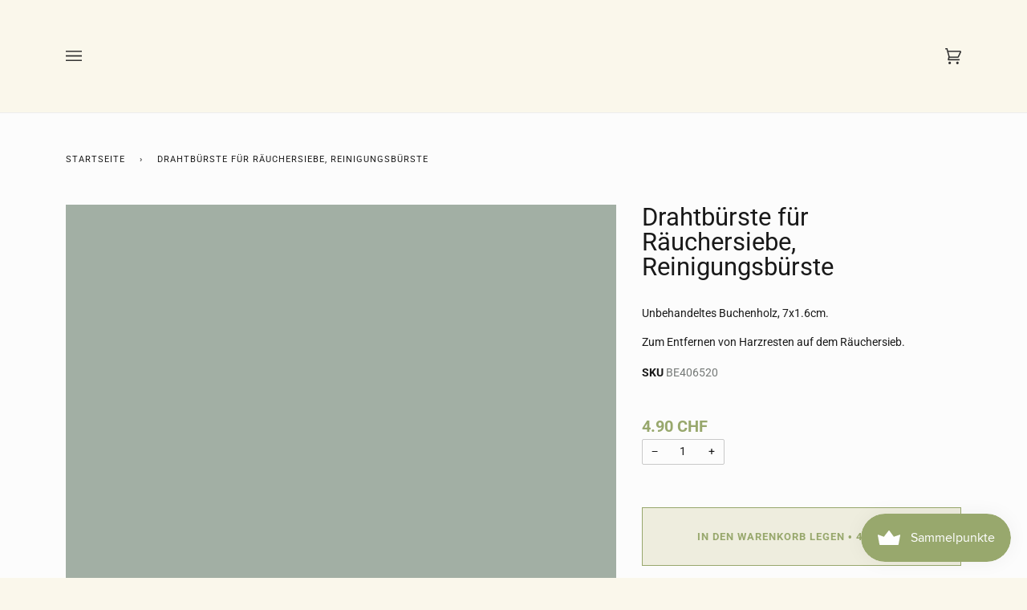

--- FILE ---
content_type: text/html; charset=utf-8
request_url: https://teewerk.ch/products/drahtburste-fur-rauchersiebe
body_size: 31628
content:
<!doctype html><html class="no-js" lang="de">

<head><link rel="preload" href="//teewerk.ch/cdn/shop/t/19/assets/theme.css?v=116554474145027446491645021432" as="style"><link rel="dns-prefetch" href="//cdn.shopify.com" /><link rel="dns-prefetch" href="//shopifycloud.com" /><link rel="dns-prefetch" href="//shopifycdn.com" /><link rel="dns-prefetch" href="//productreviews.shopifycdn.com" />    <link rel="dns-prefetch" href="//fonts.shopifycdn.com" />  <link href="//teewerk.ch/cdn/shop/t/19/assets/font-settings.css?v=147915466188336351831764697081" rel="stylesheet" type="text/css" media="all" />
<style data-shopify>

:root {
/* ================ Product video ================ */

---color_video_bg: #f5efd7;


/* ================ Color Variables ================ */

/* === Backgrounds ===*/
---color-bg: #faf7eb;
---color-bg-accent: #f7f7f7;

/* === Text colors ===*/
---color-text-dark: #000000;
---color-text: #191917;
---color-text-light: #32312f;

/* === Bright color ===*/
---color-primary: #98a86d;
---color-primary-hover: #778c3c;
---color-primary-fade: rgba(152, 168, 109, 0.05);
---color-primary-fade-hover: rgba(152, 168, 109, 0.1);---color-primary-opposite: #ffffff;

/* === Secondary/link Color ===*/
---color-secondary: #285056;
---color-secondary-hover: #0c2225;
---color-secondary-fade: rgba(40, 80, 86, 0.05);
---color-secondary-fade-hover: rgba(40, 80, 86, 0.1);---color-secondary-opposite: #ffffff;

/* === Shades of grey ===*/
---color-a5:  rgba(0, 0, 0, 0.05);
---color-a10: rgba(0, 0, 0, 0.1);
---color-a20: rgba(0, 0, 0, 0.2);
---color-a35: rgba(0, 0, 0, 0.35);
---color-a50: rgba(0, 0, 0, 0.5);
---color-a80: rgba(0, 0, 0, 0.8);
---color-a90: rgba(0, 0, 0, 0.9);
---color-a95: rgba(0, 0, 0, 0.95);


/* ================ Inverted Color Variables ================ */

---inverse-bg: #f2ece3;
---inverse-bg-accent: #000810;

/* === Text colors ===*/
---inverse-text-dark: #535252;
---inverse-text: #5d5c5b;
---inverse-text-light: #454545;

/* === Bright color ===*/
---inverse-primary: #5b695e;
---inverse-primary-hover: #2e4934;
---inverse-primary-fade: rgba(91, 105, 94, 0.05);
---inverse-primary-fade-hover: rgba(91, 105, 94, 0.1);---inverse-primary-opposite: #ffffff;


/* === Second Color ===*/
---inverse-secondary: #497178;
---inverse-secondary-hover: #244a51;
---inverse-secondary-fade: rgba(73, 113, 120, 0.05);
---inverse-secondary-fade-hover: rgba(73, 113, 120, 0.1);---inverse-secondary-opposite: #ffffff;


/* === Shades of grey ===*/
---inverse-a5:  rgba(69, 69, 69, 0.05);
---inverse-a10: rgba(69, 69, 69, 0.1);
---inverse-a20: rgba(69, 69, 69, 0.2);
---inverse-a35: rgba(69, 69, 69, 0.3);
---inverse-a80: rgba(69, 69, 69, 0.8);
---inverse-a90: rgba(69, 69, 69, 0.9);
---inverse-a95: rgba(69, 69, 69, 0.95);


/* === Account Bar ===*/
---color-announcement-bg: #faf7eb;
---color-announcement-text: #454545;

/* === Nav and dropdown link background ===*/
---color-nav: #faf7eb;
---color-nav-text: #333333;
---color-nav-border: #ededed;
---color-nav-a10: rgba(51, 51, 51, 0.1);
---color-nav-a50: rgba(51, 51, 51, 0.5);

/* === Site Footer ===*/
---color-footer-bg: #f7f7f7;
---color-footer-text: #333333;
---color-footer-a5: rgba(51, 51, 51, 0.05);
---color-footer-a15: rgba(51, 51, 51, 0.15);
---color-footer-a90: rgba(51, 51, 51, 0.9);

/* === Products ===*/
---color-bg-product: #fcfcfc;


/* === disabled form colors ===*/
---color-disabled-bg: #e1ded4;
---color-disabled-text: #a3a199;

---inverse-disabled-bg: #e1dbd3;
---inverse-disabled-text: #b5b2ac;

/* === Gallery padding === */
---gallery-padding: 32px;

/* === Button Radius === */
---button-radius: 0px;


/* ================ Typography ================ */

---font-stack-body: Roboto, sans-serif;
---font-style-body: normal;
---font-weight-body: 400;
---font-weight-body-bold: 700;
---font-adjust-body: 1.0;

---font-stack-heading: Roboto, sans-serif;
---font-style-heading: normal;
---font-weight-heading: 400;
---font-weight-heading-bold: 700;
---font-adjust-heading: 1.0;

  ---font-heading-space: initial;
  ---font-heading-caps: initial;


---font-stack-accent: Roboto, sans-serif;
---font-style-accent: normal;
---font-weight-accent: 400;
---font-weight-accent-bold: 700;
---font-adjust-accent: 1.0;

---ico-select: url('//teewerk.ch/cdn/shop/t/19/assets/ico-select.svg?v=98531112677379392821645021457');

---url-zoom: url('//teewerk.ch/cdn/shop/t/19/assets/cursor-zoom.svg?v=62094751757162256821645021457');
---url-zoom-2x: url('//teewerk.ch/cdn/shop/t/19/assets/cursor-zoom-2x.svg?v=75342415213450007151645021457');

}

</style><link href="//teewerk.ch/cdn/shop/t/19/assets/theme.css?v=116554474145027446491645021432" rel="stylesheet" type="text/css" media="all" />

<!-- /snippets/favicons.liquid -->
<!-- FAVICONS -->
<link rel="apple-touch-icon" sizes="57x57" href="//teewerk.ch/cdn/shop/t/19/assets/apple-touch-icon-57x57.png?v=81292102108988144491645021418">
<link rel="apple-touch-icon" sizes="60x60" href="//teewerk.ch/cdn/shop/t/19/assets/apple-touch-icon-60x60.png?v=8184219205783174091645021418">
<link rel="apple-touch-icon" sizes="72x72" href="//teewerk.ch/cdn/shop/t/19/assets/apple-touch-icon-72x72.png?v=30021526903315707941645021419">
<link rel="apple-touch-icon" sizes="76x76" href="//teewerk.ch/cdn/shop/t/19/assets/apple-touch-icon-76x76.png?v=65802348325898116541645021419">
<link rel="apple-touch-icon" sizes="114x114" href="//teewerk.ch/cdn/shop/t/19/assets/apple-touch-icon-114x114.png?v=85459554327945526121645021415">
<link rel="apple-touch-icon" sizes="120x120" href="//teewerk.ch/cdn/shop/t/19/assets/apple-touch-icon-120x120.png?v=62627425085694156821645021415">
<link rel="apple-touch-icon" sizes="144x144" href="//teewerk.ch/cdn/shop/t/19/assets/apple-touch-icon-144x144.png?v=143374884957143835331645021416">
<link rel="apple-touch-icon" sizes="152x152" href="//teewerk.ch/cdn/shop/t/19/assets/apple-touch-icon-152x152.png?v=173319040659557652021645021416">
<link rel="apple-touch-icon" sizes="180x180" href="//teewerk.ch/cdn/shop/t/19/assets/apple-touch-icon-180x180.png?v=130803443854148871051645021417">
<link rel="icon" type="image/png" href="//teewerk.ch/cdn/shop/t/19/assets/favicon-32x32.png?v=179462496634326326661645021425" sizes="32x32">
<link rel="icon" type="image/png" href="//teewerk.ch/cdn/shop/t/19/assets/favicon-194x194.png?v=5270" sizes="194x194">
<link rel="icon" type="image/png" href="//teewerk.ch/cdn/shop/t/19/assets/favicon-96x96.png?v=100621721508471873311645021426" sizes="96x96">
<link rel="icon" type="image/png" href="//teewerk.ch/cdn/shop/t/19/assets/android-icon-192x192.png?v=140586535494598320561645021414" sizes="192x192">
<link rel="icon" type="image/png" href="//teewerk.ch/cdn/shop/t/19/assets/favicon.png?v=5270" sizes="16x16">
<link rel="manifest" href="//teewerk.ch/cdn/shop/t/19/assets/manifest.json?v=5270">
<link rel="shortcut icon" href="//teewerk.ch/cdn/shop/t/19/assets/favicon.ico?v=5270">
<meta name="apple-mobile-web-app-title" content="teewerk.ch">
<meta name="application-name" content="teewerk.ch">
<meta name="msapplication-TileColor" content="#ffffff">
<meta name="msapplication-TileImage" content="//teewerk.ch/cdn/shop/t/19/assets/mstile-144x144.png?v=5270">
<meta name="msapplication-config" content="//teewerk.ch/cdn/shop/t/19/assets/browserconfig.xml?v=34567326591073439341767773191">
<meta name="theme-color" content="#5b695e">  
<meta name="theme-color" content="#5b695e">  

<meta charset="utf-8">  <meta http-equiv="X-UA-Compatible" content="IE=edge,chrome=1">  <meta name="viewport" content="width=device-width,initial-scale=1">  <meta name="theme-color" content="#285056"><link rel="canonical" href="https://teewerk.ch/products/drahtburste-fur-rauchersiebe"><link rel="shortcut icon" href="//teewerk.ch/cdn/shop/files/favicon-32x32_2b0535fa-ebba-44ae-8c16-b24e9c00d865_32x32.png?v=1620221319" type="image/png">
  <title>    
    Drahtbürste für Räuchersiebe, Reinigungsbürste von teewerk.ch
  </title><meta name="description" content="Drahtbürste für Räuchersiebe, Reinigungsbürste kaufen. Deine teewerk Vorteile: Bio-zertifizierte Tees ✓ Top-Qualität ✓ ab Schweizer Lager ✓ schneller Versand, gratis ab CHF 80.00">



















<!-- /snippets/social-meta-tags.liquid --><meta property="og:site_name" content="teewerk.ch">
<meta property="og:url" content="https://teewerk.ch/products/drahtburste-fur-rauchersiebe">
<meta property="og:title" content="Drahtbürste für Räuchersiebe, Reinigungsbürste">
<meta property="og:type" content="product">
<meta property="og:description" content="Drahtbürste für Räuchersiebe, Reinigungsbürste kaufen. Deine teewerk Vorteile: Bio-zertifizierte Tees ✓ Top-Qualität ✓ ab Schweizer Lager ✓ schneller Versand, gratis ab CHF 80.00"><meta property="og:price:amount" content="4.90">
  <meta property="og:price:currency" content="CHF">
      <meta property="og:image" content="http://teewerk.ch/cdn/shop/products/teewerk-7181.jpg?v=1616874829">
      <meta property="og:image:secure_url" content="https://teewerk.ch/cdn/shop/products/teewerk-7181.jpg?v=1616874829">
      <meta property="og:image:height" content="800">
      <meta property="og:image:width" content="800">
      <meta property="og:image" content="http://teewerk.ch/cdn/shop/products/Drahtbuerste.jpg?v=1616874829">
      <meta property="og:image:secure_url" content="https://teewerk.ch/cdn/shop/products/Drahtbuerste.jpg?v=1616874829">
      <meta property="og:image:height" content="799">
      <meta property="og:image:width" content="800">
<meta property="twitter:image" content="http://teewerk.ch/cdn/shop/products/teewerk-7181_1200x1200.jpg?v=1616874829">

<meta name="twitter:site" content="@">
<meta name="twitter:card" content="summary_large_image">
<meta name="twitter:title" content="Drahtbürste für Räuchersiebe, Reinigungsbürste">
<meta name="twitter:description" content="Drahtbürste für Räuchersiebe, Reinigungsbürste kaufen. Deine teewerk Vorteile: Bio-zertifizierte Tees ✓ Top-Qualität ✓ ab Schweizer Lager ✓ schneller Versand, gratis ab CHF 80.00">
<script defer="defer">
    document.documentElement.className = document.documentElement.className.replace('no-js', 'js');
    var theme = {
      routes: {
        product_recommendations_url: '/recommendations/products',
        root_url: '/'
      },
      assets: {
        photoswipe: '//teewerk.ch/cdn/shop/t/19/assets/photoswipe.js?v=40053551279037104431645021430',
        smoothscroll: '//teewerk.ch/cdn/shop/t/19/assets/smoothscroll.js?v=37906625415260927261645021431',
        swatches: '//teewerk.ch/cdn/shop/t/19/assets/swatches.json?v=176382297415301789191645021431',
        base: "//teewerk.ch/cdn/shop/t/19/assets/"
      },
      strings: {
        swatchesKey: "Farbe",     
        addToCart: "In den Warenkorb legen",
        soldOut: "Ausverkauft",
        unavailable: "Nicht verfügbar",
        unitPrice: "Stückpreis",
        unitPriceSeparator: "pro",        
        stockout: ""
      },
      settings: {
        swatches_enable: false
      },
      info: {
        name: 'pipeline'
      },
      moneyFormat: "{{amount}} CHF",
      version: '5.0.2'
    }
  </script>

 
 
<script data-lazy-src="//teewerk.ch/cdn/shop/t/19/assets/lazysizes.js?v=111431644619468174291645021428" type="text/javascript"></script>
 
<script>
  
var lazyscript_loaded = false; 
   
    function loadsizeJSscripts() 
    {
        if(lazyscript_loaded) return;
        else
        { 
        //  lazyloadscript();
            lazyscript_loaded = true; 
             var static_script = document.getElementsByTagName("script");       
          for (i = 0; i <static_script.length; i++) {
 if(static_script[i].getAttribute("data-lazy-src") !== null){
                    
                    static_script[i].setAttribute("src",static_script[i].getAttribute("data-lazy-src"));
                    delete static_script[i].dataset.src;
               }
            } 
         
        }
    }

    window.addEventListener("scroll", function(event){
        loadsizeJSscripts();
    });

    window.addEventListener("mousemove", function(){
        loadsizeJSscripts();
    });

    window.addEventListener("touchstart", function(){
        loadsizeJSscripts();
    });
</script>
 
<script>
   if (window.addEventListener) window.addEventListener("load", function(){setTimeout(loadsizeJSscripts, 2000)}, false);
    else if (window.attachEvent) window.attachEvent("onload", function(){setTimeout(loadsizeJSscripts, 2000)});
    else window.onload = loadsizeJSscripts; 
 </script>
   


<meta name="google-site-verification" content="XLMUosJTaNuuuWqL2SXAypxXa0COSLtLPw7UYH262Ug" />

<!-- Google Analytics Wiederverkäufer -->  
<script>
var trackOutboundLink = function(url) {
  gtag('event', 'click', {
    'event_category': 'outbound',
    'event_label': url,
    'transport_type': 'beacon',
    'event_callback': function(){document.location = url;}
  });
}
</script>  
<!-- Google Analytics Wiederverkäufer -->  

 
<script>(function(w,d,s,l,i){w[l]=w[l]||[];w[l].push({'gtm.start':
new Date().getTime(),event:'gtm.js'});var f=d.getElementsByTagName(s)[0],
j=d.createElement(s),dl=l!='dataLayer'?'&l='+l:'';j.async=true;j.src=
'https://www.googletagmanager.com/gtm.js?id='+i+dl;f.parentNode.insertBefore(j,f);
})(window,document,'script','dataLayer','GTM-5ZNH9TF');</script>
 
  

<script src="https://cdn.shopify.com/extensions/019bc5da-5ba6-7e9a-9888-a6222a70d7c3/js-client-214/assets/pushowl-shopify.js" type="text/javascript" defer="defer"></script>
<link href="https://monorail-edge.shopifysvc.com" rel="dns-prefetch">
<script>(function(){if ("sendBeacon" in navigator && "performance" in window) {try {var session_token_from_headers = performance.getEntriesByType('navigation')[0].serverTiming.find(x => x.name == '_s').description;} catch {var session_token_from_headers = undefined;}var session_cookie_matches = document.cookie.match(/_shopify_s=([^;]*)/);var session_token_from_cookie = session_cookie_matches && session_cookie_matches.length === 2 ? session_cookie_matches[1] : "";var session_token = session_token_from_headers || session_token_from_cookie || "";function handle_abandonment_event(e) {var entries = performance.getEntries().filter(function(entry) {return /monorail-edge.shopifysvc.com/.test(entry.name);});if (!window.abandonment_tracked && entries.length === 0) {window.abandonment_tracked = true;var currentMs = Date.now();var navigation_start = performance.timing.navigationStart;var payload = {shop_id: 47903572129,url: window.location.href,navigation_start,duration: currentMs - navigation_start,session_token,page_type: "product"};window.navigator.sendBeacon("https://monorail-edge.shopifysvc.com/v1/produce", JSON.stringify({schema_id: "online_store_buyer_site_abandonment/1.1",payload: payload,metadata: {event_created_at_ms: currentMs,event_sent_at_ms: currentMs}}));}}window.addEventListener('pagehide', handle_abandonment_event);}}());</script>
<script id="web-pixels-manager-setup">(function e(e,d,r,n,o){if(void 0===o&&(o={}),!Boolean(null===(a=null===(i=window.Shopify)||void 0===i?void 0:i.analytics)||void 0===a?void 0:a.replayQueue)){var i,a;window.Shopify=window.Shopify||{};var t=window.Shopify;t.analytics=t.analytics||{};var s=t.analytics;s.replayQueue=[],s.publish=function(e,d,r){return s.replayQueue.push([e,d,r]),!0};try{self.performance.mark("wpm:start")}catch(e){}var l=function(){var e={modern:/Edge?\/(1{2}[4-9]|1[2-9]\d|[2-9]\d{2}|\d{4,})\.\d+(\.\d+|)|Firefox\/(1{2}[4-9]|1[2-9]\d|[2-9]\d{2}|\d{4,})\.\d+(\.\d+|)|Chrom(ium|e)\/(9{2}|\d{3,})\.\d+(\.\d+|)|(Maci|X1{2}).+ Version\/(15\.\d+|(1[6-9]|[2-9]\d|\d{3,})\.\d+)([,.]\d+|)( \(\w+\)|)( Mobile\/\w+|) Safari\/|Chrome.+OPR\/(9{2}|\d{3,})\.\d+\.\d+|(CPU[ +]OS|iPhone[ +]OS|CPU[ +]iPhone|CPU IPhone OS|CPU iPad OS)[ +]+(15[._]\d+|(1[6-9]|[2-9]\d|\d{3,})[._]\d+)([._]\d+|)|Android:?[ /-](13[3-9]|1[4-9]\d|[2-9]\d{2}|\d{4,})(\.\d+|)(\.\d+|)|Android.+Firefox\/(13[5-9]|1[4-9]\d|[2-9]\d{2}|\d{4,})\.\d+(\.\d+|)|Android.+Chrom(ium|e)\/(13[3-9]|1[4-9]\d|[2-9]\d{2}|\d{4,})\.\d+(\.\d+|)|SamsungBrowser\/([2-9]\d|\d{3,})\.\d+/,legacy:/Edge?\/(1[6-9]|[2-9]\d|\d{3,})\.\d+(\.\d+|)|Firefox\/(5[4-9]|[6-9]\d|\d{3,})\.\d+(\.\d+|)|Chrom(ium|e)\/(5[1-9]|[6-9]\d|\d{3,})\.\d+(\.\d+|)([\d.]+$|.*Safari\/(?![\d.]+ Edge\/[\d.]+$))|(Maci|X1{2}).+ Version\/(10\.\d+|(1[1-9]|[2-9]\d|\d{3,})\.\d+)([,.]\d+|)( \(\w+\)|)( Mobile\/\w+|) Safari\/|Chrome.+OPR\/(3[89]|[4-9]\d|\d{3,})\.\d+\.\d+|(CPU[ +]OS|iPhone[ +]OS|CPU[ +]iPhone|CPU IPhone OS|CPU iPad OS)[ +]+(10[._]\d+|(1[1-9]|[2-9]\d|\d{3,})[._]\d+)([._]\d+|)|Android:?[ /-](13[3-9]|1[4-9]\d|[2-9]\d{2}|\d{4,})(\.\d+|)(\.\d+|)|Mobile Safari.+OPR\/([89]\d|\d{3,})\.\d+\.\d+|Android.+Firefox\/(13[5-9]|1[4-9]\d|[2-9]\d{2}|\d{4,})\.\d+(\.\d+|)|Android.+Chrom(ium|e)\/(13[3-9]|1[4-9]\d|[2-9]\d{2}|\d{4,})\.\d+(\.\d+|)|Android.+(UC? ?Browser|UCWEB|U3)[ /]?(15\.([5-9]|\d{2,})|(1[6-9]|[2-9]\d|\d{3,})\.\d+)\.\d+|SamsungBrowser\/(5\.\d+|([6-9]|\d{2,})\.\d+)|Android.+MQ{2}Browser\/(14(\.(9|\d{2,})|)|(1[5-9]|[2-9]\d|\d{3,})(\.\d+|))(\.\d+|)|K[Aa][Ii]OS\/(3\.\d+|([4-9]|\d{2,})\.\d+)(\.\d+|)/},d=e.modern,r=e.legacy,n=navigator.userAgent;return n.match(d)?"modern":n.match(r)?"legacy":"unknown"}(),u="modern"===l?"modern":"legacy",c=(null!=n?n:{modern:"",legacy:""})[u],f=function(e){return[e.baseUrl,"/wpm","/b",e.hashVersion,"modern"===e.buildTarget?"m":"l",".js"].join("")}({baseUrl:d,hashVersion:r,buildTarget:u}),m=function(e){var d=e.version,r=e.bundleTarget,n=e.surface,o=e.pageUrl,i=e.monorailEndpoint;return{emit:function(e){var a=e.status,t=e.errorMsg,s=(new Date).getTime(),l=JSON.stringify({metadata:{event_sent_at_ms:s},events:[{schema_id:"web_pixels_manager_load/3.1",payload:{version:d,bundle_target:r,page_url:o,status:a,surface:n,error_msg:t},metadata:{event_created_at_ms:s}}]});if(!i)return console&&console.warn&&console.warn("[Web Pixels Manager] No Monorail endpoint provided, skipping logging."),!1;try{return self.navigator.sendBeacon.bind(self.navigator)(i,l)}catch(e){}var u=new XMLHttpRequest;try{return u.open("POST",i,!0),u.setRequestHeader("Content-Type","text/plain"),u.send(l),!0}catch(e){return console&&console.warn&&console.warn("[Web Pixels Manager] Got an unhandled error while logging to Monorail."),!1}}}}({version:r,bundleTarget:l,surface:e.surface,pageUrl:self.location.href,monorailEndpoint:e.monorailEndpoint});try{o.browserTarget=l,function(e){var d=e.src,r=e.async,n=void 0===r||r,o=e.onload,i=e.onerror,a=e.sri,t=e.scriptDataAttributes,s=void 0===t?{}:t,l=document.createElement("script"),u=document.querySelector("head"),c=document.querySelector("body");if(l.async=n,l.src=d,a&&(l.integrity=a,l.crossOrigin="anonymous"),s)for(var f in s)if(Object.prototype.hasOwnProperty.call(s,f))try{l.dataset[f]=s[f]}catch(e){}if(o&&l.addEventListener("load",o),i&&l.addEventListener("error",i),u)u.appendChild(l);else{if(!c)throw new Error("Did not find a head or body element to append the script");c.appendChild(l)}}({src:f,async:!0,onload:function(){if(!function(){var e,d;return Boolean(null===(d=null===(e=window.Shopify)||void 0===e?void 0:e.analytics)||void 0===d?void 0:d.initialized)}()){var d=window.webPixelsManager.init(e)||void 0;if(d){var r=window.Shopify.analytics;r.replayQueue.forEach((function(e){var r=e[0],n=e[1],o=e[2];d.publishCustomEvent(r,n,o)})),r.replayQueue=[],r.publish=d.publishCustomEvent,r.visitor=d.visitor,r.initialized=!0}}},onerror:function(){return m.emit({status:"failed",errorMsg:"".concat(f," has failed to load")})},sri:function(e){var d=/^sha384-[A-Za-z0-9+/=]+$/;return"string"==typeof e&&d.test(e)}(c)?c:"",scriptDataAttributes:o}),m.emit({status:"loading"})}catch(e){m.emit({status:"failed",errorMsg:(null==e?void 0:e.message)||"Unknown error"})}}})({shopId: 47903572129,storefrontBaseUrl: "https://teewerk.ch",extensionsBaseUrl: "https://extensions.shopifycdn.com/cdn/shopifycloud/web-pixels-manager",monorailEndpoint: "https://monorail-edge.shopifysvc.com/unstable/produce_batch",surface: "storefront-renderer",enabledBetaFlags: ["2dca8a86"],webPixelsConfigList: [{"id":"2067890553","configuration":"{\"subdomain\": \"teewerk\"}","eventPayloadVersion":"v1","runtimeContext":"STRICT","scriptVersion":"69e1bed23f1568abe06fb9d113379033","type":"APP","apiClientId":1615517,"privacyPurposes":["ANALYTICS","MARKETING","SALE_OF_DATA"],"dataSharingAdjustments":{"protectedCustomerApprovalScopes":["read_customer_address","read_customer_email","read_customer_name","read_customer_personal_data","read_customer_phone"]}},{"id":"913211769","configuration":"{\"config\":\"{\\\"pixel_id\\\":\\\"G-PHY0M6DFGC\\\",\\\"target_country\\\":\\\"CH\\\",\\\"gtag_events\\\":[{\\\"type\\\":\\\"search\\\",\\\"action_label\\\":[\\\"G-PHY0M6DFGC\\\",\\\"AW-435566694\\\/WMu5CJ_Y5vwBEObw2M8B\\\"]},{\\\"type\\\":\\\"begin_checkout\\\",\\\"action_label\\\":[\\\"G-PHY0M6DFGC\\\",\\\"AW-435566694\\\/zawHCJzY5vwBEObw2M8B\\\"]},{\\\"type\\\":\\\"view_item\\\",\\\"action_label\\\":[\\\"G-PHY0M6DFGC\\\",\\\"AW-435566694\\\/RuFQCJbY5vwBEObw2M8B\\\",\\\"MC-860VZYSS7D\\\"]},{\\\"type\\\":\\\"purchase\\\",\\\"action_label\\\":[\\\"G-PHY0M6DFGC\\\",\\\"AW-435566694\\\/abcTCJPY5vwBEObw2M8B\\\",\\\"MC-860VZYSS7D\\\"]},{\\\"type\\\":\\\"page_view\\\",\\\"action_label\\\":[\\\"G-PHY0M6DFGC\\\",\\\"AW-435566694\\\/MR-HCJDY5vwBEObw2M8B\\\",\\\"MC-860VZYSS7D\\\"]},{\\\"type\\\":\\\"add_payment_info\\\",\\\"action_label\\\":[\\\"G-PHY0M6DFGC\\\",\\\"AW-435566694\\\/fSbQCKLY5vwBEObw2M8B\\\"]},{\\\"type\\\":\\\"add_to_cart\\\",\\\"action_label\\\":[\\\"G-PHY0M6DFGC\\\",\\\"AW-435566694\\\/0wv0CJnY5vwBEObw2M8B\\\"]}],\\\"enable_monitoring_mode\\\":false}\"}","eventPayloadVersion":"v1","runtimeContext":"OPEN","scriptVersion":"b2a88bafab3e21179ed38636efcd8a93","type":"APP","apiClientId":1780363,"privacyPurposes":[],"dataSharingAdjustments":{"protectedCustomerApprovalScopes":["read_customer_address","read_customer_email","read_customer_name","read_customer_personal_data","read_customer_phone"]}},{"id":"192610532","configuration":"{\"pixel_id\":\"2827042800893642\",\"pixel_type\":\"facebook_pixel\",\"metaapp_system_user_token\":\"-\"}","eventPayloadVersion":"v1","runtimeContext":"OPEN","scriptVersion":"ca16bc87fe92b6042fbaa3acc2fbdaa6","type":"APP","apiClientId":2329312,"privacyPurposes":["ANALYTICS","MARKETING","SALE_OF_DATA"],"dataSharingAdjustments":{"protectedCustomerApprovalScopes":["read_customer_address","read_customer_email","read_customer_name","read_customer_personal_data","read_customer_phone"]}},{"id":"shopify-app-pixel","configuration":"{}","eventPayloadVersion":"v1","runtimeContext":"STRICT","scriptVersion":"0450","apiClientId":"shopify-pixel","type":"APP","privacyPurposes":["ANALYTICS","MARKETING"]},{"id":"shopify-custom-pixel","eventPayloadVersion":"v1","runtimeContext":"LAX","scriptVersion":"0450","apiClientId":"shopify-pixel","type":"CUSTOM","privacyPurposes":["ANALYTICS","MARKETING"]}],isMerchantRequest: false,initData: {"shop":{"name":"teewerk.ch","paymentSettings":{"currencyCode":"CHF"},"myshopifyDomain":"teewerk.myshopify.com","countryCode":"CH","storefrontUrl":"https:\/\/teewerk.ch"},"customer":null,"cart":null,"checkout":null,"productVariants":[{"price":{"amount":4.9,"currencyCode":"CHF"},"product":{"title":"Drahtbürste für Räuchersiebe, Reinigungsbürste","vendor":"teewerk","id":"6053099176097","untranslatedTitle":"Drahtbürste für Räuchersiebe, Reinigungsbürste","url":"\/products\/drahtburste-fur-rauchersiebe","type":"Räucherzubehör"},"id":"37655646601377","image":{"src":"\/\/teewerk.ch\/cdn\/shop\/products\/teewerk-7181.jpg?v=1616874829"},"sku":"BE406520","title":"Default Title","untranslatedTitle":"Default Title"}],"purchasingCompany":null},},"https://teewerk.ch/cdn","fcfee988w5aeb613cpc8e4bc33m6693e112",{"modern":"","legacy":""},{"shopId":"47903572129","storefrontBaseUrl":"https:\/\/teewerk.ch","extensionBaseUrl":"https:\/\/extensions.shopifycdn.com\/cdn\/shopifycloud\/web-pixels-manager","surface":"storefront-renderer","enabledBetaFlags":"[\"2dca8a86\"]","isMerchantRequest":"false","hashVersion":"fcfee988w5aeb613cpc8e4bc33m6693e112","publish":"custom","events":"[[\"page_viewed\",{}],[\"product_viewed\",{\"productVariant\":{\"price\":{\"amount\":4.9,\"currencyCode\":\"CHF\"},\"product\":{\"title\":\"Drahtbürste für Räuchersiebe, Reinigungsbürste\",\"vendor\":\"teewerk\",\"id\":\"6053099176097\",\"untranslatedTitle\":\"Drahtbürste für Räuchersiebe, Reinigungsbürste\",\"url\":\"\/products\/drahtburste-fur-rauchersiebe\",\"type\":\"Räucherzubehör\"},\"id\":\"37655646601377\",\"image\":{\"src\":\"\/\/teewerk.ch\/cdn\/shop\/products\/teewerk-7181.jpg?v=1616874829\"},\"sku\":\"BE406520\",\"title\":\"Default Title\",\"untranslatedTitle\":\"Default Title\"}}]]"});</script><script>
  window.ShopifyAnalytics = window.ShopifyAnalytics || {};
  window.ShopifyAnalytics.meta = window.ShopifyAnalytics.meta || {};
  window.ShopifyAnalytics.meta.currency = 'CHF';
  var meta = {"product":{"id":6053099176097,"gid":"gid:\/\/shopify\/Product\/6053099176097","vendor":"teewerk","type":"Räucherzubehör","handle":"drahtburste-fur-rauchersiebe","variants":[{"id":37655646601377,"price":490,"name":"Drahtbürste für Räuchersiebe, Reinigungsbürste","public_title":null,"sku":"BE406520"}],"remote":false},"page":{"pageType":"product","resourceType":"product","resourceId":6053099176097,"requestId":"c1c6388f-2cdd-4070-b5c3-7d2d3dd1a181-1768900270"}};
  for (var attr in meta) {
    window.ShopifyAnalytics.meta[attr] = meta[attr];
  }
</script>
<script class="analytics">
  (function () {
    var customDocumentWrite = function(content) {
      var jquery = null;

      if (window.jQuery) {
        jquery = window.jQuery;
      } else if (window.Checkout && window.Checkout.$) {
        jquery = window.Checkout.$;
      }

      if (jquery) {
        jquery('body').append(content);
      }
    };

    var hasLoggedConversion = function(token) {
      if (token) {
        return document.cookie.indexOf('loggedConversion=' + token) !== -1;
      }
      return false;
    }

    var setCookieIfConversion = function(token) {
      if (token) {
        var twoMonthsFromNow = new Date(Date.now());
        twoMonthsFromNow.setMonth(twoMonthsFromNow.getMonth() + 2);

        document.cookie = 'loggedConversion=' + token + '; expires=' + twoMonthsFromNow;
      }
    }

    var trekkie = window.ShopifyAnalytics.lib = window.trekkie = window.trekkie || [];
    if (trekkie.integrations) {
      return;
    }
    trekkie.methods = [
      'identify',
      'page',
      'ready',
      'track',
      'trackForm',
      'trackLink'
    ];
    trekkie.factory = function(method) {
      return function() {
        var args = Array.prototype.slice.call(arguments);
        args.unshift(method);
        trekkie.push(args);
        return trekkie;
      };
    };
    for (var i = 0; i < trekkie.methods.length; i++) {
      var key = trekkie.methods[i];
      trekkie[key] = trekkie.factory(key);
    }
    trekkie.load = function(config) {
      trekkie.config = config || {};
      trekkie.config.initialDocumentCookie = document.cookie;
      var first = document.getElementsByTagName('script')[0];
      var script = document.createElement('script');
      script.type = 'text/javascript';
      script.onerror = function(e) {
        var scriptFallback = document.createElement('script');
        scriptFallback.type = 'text/javascript';
        scriptFallback.onerror = function(error) {
                var Monorail = {
      produce: function produce(monorailDomain, schemaId, payload) {
        var currentMs = new Date().getTime();
        var event = {
          schema_id: schemaId,
          payload: payload,
          metadata: {
            event_created_at_ms: currentMs,
            event_sent_at_ms: currentMs
          }
        };
        return Monorail.sendRequest("https://" + monorailDomain + "/v1/produce", JSON.stringify(event));
      },
      sendRequest: function sendRequest(endpointUrl, payload) {
        // Try the sendBeacon API
        if (window && window.navigator && typeof window.navigator.sendBeacon === 'function' && typeof window.Blob === 'function' && !Monorail.isIos12()) {
          var blobData = new window.Blob([payload], {
            type: 'text/plain'
          });

          if (window.navigator.sendBeacon(endpointUrl, blobData)) {
            return true;
          } // sendBeacon was not successful

        } // XHR beacon

        var xhr = new XMLHttpRequest();

        try {
          xhr.open('POST', endpointUrl);
          xhr.setRequestHeader('Content-Type', 'text/plain');
          xhr.send(payload);
        } catch (e) {
          console.log(e);
        }

        return false;
      },
      isIos12: function isIos12() {
        return window.navigator.userAgent.lastIndexOf('iPhone; CPU iPhone OS 12_') !== -1 || window.navigator.userAgent.lastIndexOf('iPad; CPU OS 12_') !== -1;
      }
    };
    Monorail.produce('monorail-edge.shopifysvc.com',
      'trekkie_storefront_load_errors/1.1',
      {shop_id: 47903572129,
      theme_id: 130818638052,
      app_name: "storefront",
      context_url: window.location.href,
      source_url: "//teewerk.ch/cdn/s/trekkie.storefront.cd680fe47e6c39ca5d5df5f0a32d569bc48c0f27.min.js"});

        };
        scriptFallback.async = true;
        scriptFallback.src = '//teewerk.ch/cdn/s/trekkie.storefront.cd680fe47e6c39ca5d5df5f0a32d569bc48c0f27.min.js';
        first.parentNode.insertBefore(scriptFallback, first);
      };
      script.async = true;
      script.src = '//teewerk.ch/cdn/s/trekkie.storefront.cd680fe47e6c39ca5d5df5f0a32d569bc48c0f27.min.js';
      first.parentNode.insertBefore(script, first);
    };
    trekkie.load(
      {"Trekkie":{"appName":"storefront","development":false,"defaultAttributes":{"shopId":47903572129,"isMerchantRequest":null,"themeId":130818638052,"themeCityHash":"9715445158230446628","contentLanguage":"de","currency":"CHF","eventMetadataId":"fd915255-3cd3-4768-b845-cc19dded985a"},"isServerSideCookieWritingEnabled":true,"monorailRegion":"shop_domain","enabledBetaFlags":["65f19447"]},"Session Attribution":{},"S2S":{"facebookCapiEnabled":true,"source":"trekkie-storefront-renderer","apiClientId":580111}}
    );

    var loaded = false;
    trekkie.ready(function() {
      if (loaded) return;
      loaded = true;

      window.ShopifyAnalytics.lib = window.trekkie;

      var originalDocumentWrite = document.write;
      document.write = customDocumentWrite;
      try { window.ShopifyAnalytics.merchantGoogleAnalytics.call(this); } catch(error) {};
      document.write = originalDocumentWrite;

      window.ShopifyAnalytics.lib.page(null,{"pageType":"product","resourceType":"product","resourceId":6053099176097,"requestId":"c1c6388f-2cdd-4070-b5c3-7d2d3dd1a181-1768900270","shopifyEmitted":true});

      var match = window.location.pathname.match(/checkouts\/(.+)\/(thank_you|post_purchase)/)
      var token = match? match[1]: undefined;
      if (!hasLoggedConversion(token)) {
        setCookieIfConversion(token);
        window.ShopifyAnalytics.lib.track("Viewed Product",{"currency":"CHF","variantId":37655646601377,"productId":6053099176097,"productGid":"gid:\/\/shopify\/Product\/6053099176097","name":"Drahtbürste für Räuchersiebe, Reinigungsbürste","price":"4.90","sku":"BE406520","brand":"teewerk","variant":null,"category":"Räucherzubehör","nonInteraction":true,"remote":false},undefined,undefined,{"shopifyEmitted":true});
      window.ShopifyAnalytics.lib.track("monorail:\/\/trekkie_storefront_viewed_product\/1.1",{"currency":"CHF","variantId":37655646601377,"productId":6053099176097,"productGid":"gid:\/\/shopify\/Product\/6053099176097","name":"Drahtbürste für Räuchersiebe, Reinigungsbürste","price":"4.90","sku":"BE406520","brand":"teewerk","variant":null,"category":"Räucherzubehör","nonInteraction":true,"remote":false,"referer":"https:\/\/teewerk.ch\/products\/drahtburste-fur-rauchersiebe"});
      }
    });


        var eventsListenerScript = document.createElement('script');
        eventsListenerScript.async = true;
        eventsListenerScript.src = "//teewerk.ch/cdn/shopifycloud/storefront/assets/shop_events_listener-3da45d37.js";
        document.getElementsByTagName('head')[0].appendChild(eventsListenerScript);

})();</script>
  <script>
  if (!window.ga || (window.ga && typeof window.ga !== 'function')) {
    window.ga = function ga() {
      (window.ga.q = window.ga.q || []).push(arguments);
      if (window.Shopify && window.Shopify.analytics && typeof window.Shopify.analytics.publish === 'function') {
        window.Shopify.analytics.publish("ga_stub_called", {}, {sendTo: "google_osp_migration"});
      }
      console.error("Shopify's Google Analytics stub called with:", Array.from(arguments), "\nSee https://help.shopify.com/manual/promoting-marketing/pixels/pixel-migration#google for more information.");
    };
    if (window.Shopify && window.Shopify.analytics && typeof window.Shopify.analytics.publish === 'function') {
      window.Shopify.analytics.publish("ga_stub_initialized", {}, {sendTo: "google_osp_migration"});
    }
  }
</script>
<script
  defer
  src="https://teewerk.ch/cdn/shopifycloud/perf-kit/shopify-perf-kit-3.0.4.min.js"
  data-application="storefront-renderer"
  data-shop-id="47903572129"
  data-render-region="gcp-us-east1"
  data-page-type="product"
  data-theme-instance-id="130818638052"
  data-theme-name="Pipeline"
  data-theme-version="5.0.2"
  data-monorail-region="shop_domain"
  data-resource-timing-sampling-rate="10"
  data-shs="true"
  data-shs-beacon="true"
  data-shs-export-with-fetch="true"
  data-shs-logs-sample-rate="1"
  data-shs-beacon-endpoint="https://teewerk.ch/api/collect"
></script>
</head>

<body id="drahtburste-fur-rauchersiebe-reinigungsburste-von-teewerk-ch" class="template-product" data-animations="false">
  
    

  <a class="in-page-link visually-hidden skip-link" href="#MainContent">Direkt zum Inhalt</a>

  <div id="shopify-section-announcement" class="shopify-section">


</div>
  <div id="shopify-section-header" class="shopify-section"><style> 
  :root { 
    ---color-nav-text-transparent: #ffffff; 
    --menu-height: calc(142px);
  } 
</style>

























<div class="header__wrapper"
  data-header-wrapper
  data-header-transparent="false"
  data-header-sticky="static"
  data-header-style="split"
  data-section-id="header"
  data-section-type="header">

  <header class="theme__header" role="banner" data-header-height>
    <div class="wrapper">
      <div class="header__mobile">
        
    <div class="header__mobile__left">
      <button class="header__mobile__button"      
        data-drawer-toggle="hamburger"
        aria-label="Menü öffnen" 
        aria-haspopup="true" 
        aria-expanded="false" 
        aria-controls="header-menu">
        <svg aria-hidden="true" focusable="false" role="presentation" class="icon icon-nav" viewBox="0 0 25 25"><path d="M0 4.062h25v2H0zm0 7h25v2H0zm0 7h25v2H0z"/></svg>
      </button>
    </div>
    
<div class="header__logo header__logo--image">
    <a class="header__logo__link" 
        href="/"
        style="width: 120px;">
      
<img data-src="//teewerk.ch/cdn/shop/files/teewerk-logo_c4c159ff-0413-4600-b3a2-818ddae466a8_{width}x.png?v=1613680854"
              class="lazyload logo__img logo__img--color"
              data-widths="[110, 160, 220, 320, 480, 540]"
              data-sizes="auto"
              data-aspectratio="1.0714285714285714"
              alt="teewerk.ch">
      
      
    </a>
  </div>

    <div class="header__mobile__right">
      <a class="header__mobile__button"
        href="/cart">
        <svg aria-hidden="true" focusable="false" role="presentation" class="icon icon-cart" viewBox="0 0 25 25"><path d="M5.058 23a2 2 0 104.001-.001A2 2 0 005.058 23zm12.079 0c0 1.104.896 2 2 2s1.942-.896 1.942-2-.838-2-1.942-2-2 .896-2 2zM0 1a1 1 0 001 1h1.078l.894 3.341L5.058 13c0 .072.034.134.042.204l-1.018 4.58A.997.997 0 005.058 19h16.71a1 1 0 000-2H6.306l.458-2.061c.1.017.19.061.294.061h12.31c1.104 0 1.712-.218 2.244-1.5l3.248-6.964C25.423 4.75 24.186 4 23.079 4H5.058c-.157 0-.292.054-.438.088L3.844.772A1 1 0 002.87 0H1a1 1 0 00-1 1zm5.098 5H22.93l-3.192 6.798c-.038.086-.07.147-.094.19-.067.006-.113.012-.277.012H7.058v-.198l-.038-.195L5.098 6z"/></svg>
        <span class="visually-hidden">Warenkorb</span>
        
  <span class="header__cart__status">
    <span data-header-cart-price="0">
      0.00 CHF
    </span>
    <span data-header-cart-count="0">
      (0)
    </span>
    
<span data-header-cart-full="false"></span>
  </span>


      </a>
    </div>

      </div>
      <div data-header-desktop class="header__desktop header__desktop--split"><div  data-takes-space class="header__desktop__bar__l">
              
<div class="header__logo header__logo--image">
    <a class="header__logo__link" 
        href="/"
        style="width: 120px;">
      
<img data-src="//teewerk.ch/cdn/shop/files/teewerk-logo_c4c159ff-0413-4600-b3a2-818ddae466a8_{width}x.png?v=1613680854"
              class="lazyload logo__img logo__img--color"
              data-widths="[110, 160, 220, 320, 480, 540]"
              data-sizes="auto"
              data-aspectratio="1.0714285714285714"
              alt="teewerk.ch">
      
      
    </a>
  </div>

            </div>
            <div  data-takes-space class="header__desktop__bar__r">
              <div class="header__desktop__bar__inline">
                
  <nav class="header__menu">
    <div class="header__menu__inner" data-text-items-wrapper>
      
        

<div class="menu__item  grandparent kids-5 "
  data-main-menu-text-item
   
    aria-haspopup="true" 
    aria-expanded="false"
    data-hover-disclosure-toggle="dropdown-5c248402495e704e78a87fe0c15ce304"
    aria-controls="dropdown-5c248402495e704e78a87fe0c15ce304"
  >
  <a href="/collections/tee-krauter-teezubehor" data-top-link class="navlink navlink--toplevel">
    <span class="navtext">Tee, Kräuter, Teezubehör</span>
  </a>
  
    <div class="header__dropdown"
      data-hover-disclosure
      id="dropdown-5c248402495e704e78a87fe0c15ce304">
      <div class="header__dropdown__wrapper">
        <div class="header__dropdown__inner">
              
                <div class="dropdown__family">
                  <a href="/collections/gruntee-oolongtee-jasmintee" data-stagger-first class="navlink navlink--child">
                    <span class="navtext">Grüntee, Oolongtee, Jasmintee</span>
                  </a>
                  
                    <a href="/collections/gruntee-pur" data-stagger-second class="navlink navlink--grandchild">
                      <span class="navtext">Grüntee pur</span>
                    </a>
                  
                    <a href="/collections/china-gruntee" data-stagger-second class="navlink navlink--grandchild">
                      <span class="navtext">– China</span>
                    </a>
                  
                    <a href="/collections/japan-korea" data-stagger-second class="navlink navlink--grandchild">
                      <span class="navtext">– Japan &amp; Korea</span>
                    </a>
                  
                    <a href="/collections/restliche-welt-europa" data-stagger-second class="navlink navlink--grandchild">
                      <span class="navtext">– restliche Welt</span>
                    </a>
                  
                    <a href="/collections/oolongtee" data-stagger-second class="navlink navlink--grandchild">
                      <span class="navtext">Oolongtee</span>
                    </a>
                  
                    <a href="/collections/weisser-tee" data-stagger-second class="navlink navlink--grandchild">
                      <span class="navtext">Weisser Tee</span>
                    </a>
                  
                    <a href="/collections/jasmintee" data-stagger-second class="navlink navlink--grandchild">
                      <span class="navtext">Jasmintee</span>
                    </a>
                  
                    <a href="/collections/gruntee-aromatisiert" data-stagger-second class="navlink navlink--grandchild">
                      <span class="navtext">Grüntee aromatisiert</span>
                    </a>
                  
                    <a href="/collections/probesortimente-gruner-tee" data-stagger-second class="navlink navlink--grandchild">
                      <span class="navtext">Probesortimente grüner Tee</span>
                    </a>
                  
                </div>
              
                <div class="dropdown__family">
                  <a href="/collections/schwarztee" data-stagger-first class="navlink navlink--child">
                    <span class="navtext">Schwarztee</span>
                  </a>
                  
                    <a href="/collections/schwarztee-pur" data-stagger-second class="navlink navlink--grandchild">
                      <span class="navtext">Pur</span>
                    </a>
                  
                    <a href="/collections/assam" data-stagger-second class="navlink navlink--grandchild">
                      <span class="navtext">– Assam</span>
                    </a>
                  
                    <a href="/collections/darjeeling-nepal-hochland" data-stagger-second class="navlink navlink--grandchild">
                      <span class="navtext">– Darjeeling</span>
                    </a>
                  
                    <a href="/collections/nepal-schwarztee-pur" data-stagger-second class="navlink navlink--grandchild">
                      <span class="navtext">– Nepal</span>
                    </a>
                  
                    <a href="/collections/ceylon" data-stagger-second class="navlink navlink--grandchild">
                      <span class="navtext">– Ceylon &amp; Nilgiri</span>
                    </a>
                  
                    <a href="/collections/schwarztee-pur-restliche-welt" data-stagger-second class="navlink navlink--grandchild">
                      <span class="navtext">– restliche Welt</span>
                    </a>
                  
                    <a href="/collections/blends" data-stagger-second class="navlink navlink--grandchild">
                      <span class="navtext">– Blends</span>
                    </a>
                  
                    <a href="/collections/schwarztee-aromatisiert" data-stagger-second class="navlink navlink--grandchild">
                      <span class="navtext">Aromatisiert</span>
                    </a>
                  
                    <a href="/collections/probesortimente-schwarzer-tee" data-stagger-second class="navlink navlink--grandchild">
                      <span class="navtext">Schwarztee Probesortimente</span>
                    </a>
                  
                </div>
              
                <div class="dropdown__family">
                  <a href="/collections/fruchtetee-rooibushtee-1" data-stagger-first class="navlink navlink--child">
                    <span class="navtext">Früchtetee &amp; Rooibushtee</span>
                  </a>
                  
                    <a href="/collections/fruchtetees-furs-ganze-jahr-1" data-stagger-second class="navlink navlink--grandchild">
                      <span class="navtext">Früchtetees fürs ganze Jahr</span>
                    </a>
                  
                    <a href="/collections/fruchtetee-fur-winter-und-weihnachten" data-stagger-second class="navlink navlink--grandchild">
                      <span class="navtext">Früchtetee für Winter und Weihnachten</span>
                    </a>
                  
                    <a href="/collections/eistee" data-stagger-second class="navlink navlink--grandchild">
                      <span class="navtext">Besonders gut für Eistee</span>
                    </a>
                  
                    <a href="/collections/rooibush-honeybushtee" data-stagger-second class="navlink navlink--grandchild">
                      <span class="navtext">Rooibush- &amp; Honeybushtee</span>
                    </a>
                  
                    <a href="/collections/probesortimente-fruchtetee-rooibush" data-stagger-second class="navlink navlink--grandchild">
                      <span class="navtext">Probesortimente Früchtetee, Eistee, Rooibushtee</span>
                    </a>
                  
                </div>
              
                <div class="dropdown__family">
                  <a href="/collections/krautertee-mischungen-und-einzelkrauter" data-stagger-first class="navlink navlink--child">
                    <span class="navtext">Kräutertee Mischungen, Einzelkräuter</span>
                  </a>
                  
                    <a href="/collections/krautertee-mischung" data-stagger-second class="navlink navlink--grandchild">
                      <span class="navtext">Kräutertee Mischungen</span>
                    </a>
                  
                    <a href="/collections/krautertee-plus" data-stagger-second class="navlink navlink--grandchild">
                      <span class="navtext">Kräutertee &quot;Plus&quot;</span>
                    </a>
                  
                    <a href="/collections/gewurztee-yogitee" data-stagger-second class="navlink navlink--grandchild">
                      <span class="navtext">Gewürztee &amp; Yogitee</span>
                    </a>
                  
                    <a href="/collections/top-20-lieblingskrauter" data-stagger-second class="navlink navlink--grandchild">
                      <span class="navtext">Die 50 wichtigsten Kräuter</span>
                    </a>
                  
                    <a href="/collections/krauter-gewurze-direkt-aus-griechenland" data-stagger-second class="navlink navlink--grandchild">
                      <span class="navtext">Kräuter &amp; Gewürze direkt aus Griechenland</span>
                    </a>
                  
                    <a href="/collections/krauter-von-a-z" data-stagger-second class="navlink navlink--grandchild">
                      <span class="navtext">Alle Kräuter von A-Z &amp; pflanzliche Rohstoffe</span>
                    </a>
                  
                    <a href="/collections/krauter-aus-sud-mittelamerika" data-stagger-second class="navlink navlink--grandchild">
                      <span class="navtext">Kräuter aus Süd- &amp; Mittelamerika</span>
                    </a>
                  
                    <a href="/products/krautertee-krautermischung-nach-deinem-rezept" data-stagger-second class="navlink navlink--grandchild">
                      <span class="navtext">Kräutertee nach Deinem Rezept</span>
                    </a>
                  
                    <a href="/collections/probesortimente-krautertee" data-stagger-second class="navlink navlink--grandchild">
                      <span class="navtext">Probesortimente Kräutertee</span>
                    </a>
                  
                </div>
              
                <div class="dropdown__family">
                  <a href="/collections/teezubehor-tee-geschenke" data-stagger-first class="navlink navlink--child">
                    <span class="navtext">Teezubehör &amp; Tee Geschenke</span>
                  </a>
                  
                    <a href="/collections/tee-geschirr" data-stagger-second class="navlink navlink--grandchild">
                      <span class="navtext">Tee Geschirr</span>
                    </a>
                  
                    <a href="/collections/porzellan-keramik" data-stagger-second class="navlink navlink--grandchild">
                      <span class="navtext">– Porzellan &amp; Keramik</span>
                    </a>
                  
                    <a href="/collections/teeschalen-teebecher-aus-schweizer-kunst-keramik" data-stagger-second class="navlink navlink--grandchild">
                      <span class="navtext">– Teeschalen aus Schweizer Kunst Keramik</span>
                    </a>
                  
                    <a href="/collections/glas-metall" data-stagger-second class="navlink navlink--grandchild">
                      <span class="navtext">– Glas &amp; Metall</span>
                    </a>
                  
                    <a href="/collections/tee-dosen" data-stagger-second class="navlink navlink--grandchild">
                      <span class="navtext">Tee Dosen</span>
                    </a>
                  
                    <a href="/collections/tee-werkzeug-1" data-stagger-second class="navlink navlink--grandchild">
                      <span class="navtext">Tee Werkzeug &amp; Tee Bücher</span>
                    </a>
                  
                    <a href="/collections/kandiszucker" data-stagger-second class="navlink navlink--grandchild">
                      <span class="navtext">Kandiszucker</span>
                    </a>
                  
                    <a href="/collections/adventskalender-und-teegeschenke" data-stagger-second class="navlink navlink--grandchild">
                      <span class="navtext">Adventskalender und Teegeschenke</span>
                    </a>
                  
                </div>
              
            

             </div>
      </div>
    </div>
  
</div>

      
        

<div class="menu__item  parent"
  data-main-menu-text-item
   
    aria-haspopup="true" 
    aria-expanded="false"
    data-hover-disclosure-toggle="dropdown-ba7b199474423343eb673f45790eef24"
    aria-controls="dropdown-ba7b199474423343eb673f45790eef24"
  >
  <a href="/collections/raucherwerk-weihrauch" data-top-link class="navlink navlink--toplevel">
    <span class="navtext">Räucherwerk Weihrauch</span>
  </a>
  
    <div class="header__dropdown"
      data-hover-disclosure
      id="dropdown-ba7b199474423343eb673f45790eef24">
      <div class="header__dropdown__wrapper">
        <div class="header__dropdown__inner">
            
              <a href="/collections/raucherharze-balsame" data-stagger class="navlink navlink--child">
                <span class="navtext">Räucherharze &amp; Balsame</span>
              </a>
            
              <a href="/collections/raucherpflanzen-raucherholzer" data-stagger class="navlink navlink--child">
                <span class="navtext">Räucherpflanzen &amp; Räucherhölzer</span>
              </a>
            
              <a href="/collections/rauchermischungen" data-stagger class="navlink navlink--child">
                <span class="navtext">Räuchermischungen</span>
              </a>
            
              <a href="/collections/frischer-premium-weihrauch-mit-naturlichen-extrakten" data-stagger class="navlink navlink--child">
                <span class="navtext">Frischer Premium Weihrauch mit natürlichen Extrakten</span>
              </a>
            
              <a href="/collections/raucherstabchen" data-stagger class="navlink navlink--child">
                <span class="navtext">Räucherstäbchen</span>
              </a>
            
              <a href="/collections/raucherzubehor" data-stagger class="navlink navlink--child">
                <span class="navtext">Räucherzubehör</span>
              </a>
             </div>
      </div>
    </div>
  
</div>

      
        

<div class="menu__item  grandparent kids-2 "
  data-main-menu-text-item
   
    aria-haspopup="true" 
    aria-expanded="false"
    data-hover-disclosure-toggle="dropdown-e865aaff3dfdb817b2d743f295d6a4b5"
    aria-controls="dropdown-e865aaff3dfdb817b2d743f295d6a4b5"
  >
  <a href="/collections/lebensmittel-nahrungserganzung-superfood" data-top-link class="navlink navlink--toplevel">
    <span class="navtext">Lebensmittel, Gewürze, Superfoods</span>
  </a>
  
    <div class="header__dropdown"
      data-hover-disclosure
      id="dropdown-e865aaff3dfdb817b2d743f295d6a4b5">
      <div class="header__dropdown__wrapper">
        <div class="header__dropdown__inner">
              
                <div class="dropdown__family">
                  <a href="/collections/lebensmittel" data-stagger-first class="navlink navlink--child">
                    <span class="navtext">Lebensmittel</span>
                  </a>
                  
                    <a href="/collections/gewurze" data-stagger-second class="navlink navlink--grandchild">
                      <span class="navtext">– Gewürze &amp; Salze</span>
                    </a>
                  
                    <a href="/collections/trockenfruchte-und-nusse" data-stagger-second class="navlink navlink--grandchild">
                      <span class="navtext">– Trockenfrüchte und Nüsse</span>
                    </a>
                  
                    <a href="/collections/sussigkeiten" data-stagger-second class="navlink navlink--grandchild">
                      <span class="navtext">– Süssigkeiten &amp; Schokolade</span>
                    </a>
                  
                    <a href="/collections/zucker-und-sussmittel" data-stagger-second class="navlink navlink--grandchild">
                      <span class="navtext">– Zucker und Süssmittel</span>
                    </a>
                  
                    <a href="/collections/ingwer" data-stagger-second class="navlink navlink--grandchild">
                      <span class="navtext">– Ingwer</span>
                    </a>
                  
                </div>
              
                <div class="dropdown__family">
                  <a href="/collections/superfoods" data-stagger-first class="navlink navlink--child">
                    <span class="navtext">Superfood</span>
                  </a>
                  
                </div>
              
            

             </div>
      </div>
    </div>
  
</div>

      
        

<div class="menu__item  parent"
  data-main-menu-text-item
   
    aria-haspopup="true" 
    aria-expanded="false"
    data-hover-disclosure-toggle="dropdown-0be393538fecdbc1da24fbcfeefa8703"
    aria-controls="dropdown-0be393538fecdbc1da24fbcfeefa8703"
  >
  <a href="/pages/seitennavigation-atherische-ole" data-top-link class="navlink navlink--toplevel">
    <span class="navtext">Ätherische Öle, Basisöle, DIY Kosmetik, Haushalt, Arve/Zirbe</span>
  </a>
  
    <div class="header__dropdown"
      data-hover-disclosure
      id="dropdown-0be393538fecdbc1da24fbcfeefa8703">
      <div class="header__dropdown__wrapper">
        <div class="header__dropdown__inner">
            
              <a href="/collections/atherische-ole-einzelsorten" data-stagger class="navlink navlink--child">
                <span class="navtext">Ätherische Einzelöle</span>
              </a>
            
              <a href="/collections/atherische-ole-duftmischungen-raumsprays" data-stagger class="navlink navlink--child">
                <span class="navtext">Ätherische Mischungen, Duftlampen, Geschenke</span>
              </a>
            
              <a href="/collections/raumspray" data-stagger class="navlink navlink--child">
                <span class="navtext">Raumsprays</span>
              </a>
            
              <a href="/collections/basisole-und-wachse" data-stagger class="navlink navlink--child">
                <span class="navtext">Basisöle &amp; DIY Kosmetik</span>
              </a>
            
              <a href="/collections/arven-zirbenprodukte" data-stagger class="navlink navlink--child">
                <span class="navtext">Arven- / Zirbenprodukte</span>
              </a>
            
              <a href="/collections/putzen" data-stagger class="navlink navlink--child">
                <span class="navtext">Putzen</span>
              </a>
            
              <a href="/collections/waschen" data-stagger class="navlink navlink--child">
                <span class="navtext">Waschen</span>
              </a>
            
              <a href="/collections/insektenschutz" data-stagger class="navlink navlink--child">
                <span class="navtext">Insektenschutz</span>
              </a>
            
              <a href="/collections/haushaltshelfer" data-stagger class="navlink navlink--child">
                <span class="navtext">Haushaltshelfer</span>
              </a>
            
              <a href="/collections/farbepflanzen" data-stagger class="navlink navlink--child">
                <span class="navtext">Färbepflanzen, Osterfarben</span>
              </a>
             </div>
      </div>
    </div>
  
</div>

      
        

<div class="menu__item  grandparent kids-10 "
  data-main-menu-text-item
   
    aria-haspopup="true" 
    aria-expanded="false"
    data-hover-disclosure-toggle="dropdown-be47bf882e822694d70a27c2e5d955a9"
    aria-controls="dropdown-be47bf882e822694d70a27c2e5d955a9"
  >
  <a href="/pages/gesundheit-korperpflege" data-top-link class="navlink navlink--toplevel">
    <span class="navtext">Gesundheit &amp; Körperpflege</span>
  </a>
  
    <div class="header__dropdown"
      data-hover-disclosure
      id="dropdown-be47bf882e822694d70a27c2e5d955a9">
      <div class="header__dropdown__wrapper">
        <div class="header__dropdown__inner">
              
                <div class="dropdown__family">
                  <a href="/collections/krautertee-plus" data-stagger-first class="navlink navlink--child">
                    <span class="navtext">Kräutertee &quot;Plus&quot;</span>
                  </a>
                  
                </div>
              
                <div class="dropdown__family">
                  <a href="/collections/cbd-produkte-aus-schweizer-bio-hanf" data-stagger-first class="navlink navlink--child">
                    <span class="navtext">CBD Produkte aus Schweizer Bio Hanf</span>
                  </a>
                  
                </div>
              
                <div class="dropdown__family">
                  <a href="/collections/nahrungserganzungen" data-stagger-first class="navlink navlink--child">
                    <span class="navtext">Nährstoffe, Vitamine, Superfood</span>
                  </a>
                  
                </div>
              
                <div class="dropdown__family">
                  <a href="/collections/bewegungsapparat" data-stagger-first class="navlink navlink--child">
                    <span class="navtext">Bewegungsapparat, Wärme &amp; Sport</span>
                  </a>
                  
                </div>
              
                <div class="dropdown__family">
                  <a href="/collections/schwangerschaft-stillzeit-babypflege-babynahrung" data-stagger-first class="navlink navlink--child">
                    <span class="navtext">Schwangerschaft &amp; Babypflege, Babynahrung</span>
                  </a>
                  
                </div>
              
                <div class="dropdown__family">
                  <a href="/collections/medizin-gesundheitsprodukte" data-stagger-first class="navlink navlink--child">
                    <span class="navtext">Medizin- &amp; Gesundheitsprodukte</span>
                  </a>
                  
                </div>
              
                <div class="dropdown__family">
                  <a href="/collections/tiergesundheit" data-stagger-first class="navlink navlink--child">
                    <span class="navtext">Tierpflege &amp; Tiergesundheit</span>
                  </a>
                  
                </div>
              
                <div class="dropdown__family">
                  <a href="/collections/zimtsohlen" data-stagger-first class="navlink navlink--child">
                    <span class="navtext">Zimtsohlen Bio</span>
                  </a>
                  
                </div>
              
                <div class="dropdown__family">
                  <a href="/collections/eliah-sahil-nachhaltige-korperpflege-aus-vorarlberg" data-stagger-first class="navlink navlink--child">
                    <span class="navtext">Eliah Sahil nachhaltige Körperpflege</span>
                  </a>
                  
                </div>
              
                <div class="dropdown__family">
                  <a href="/collections/seife-neu-seifenschale" data-stagger-first class="navlink navlink--child">
                    <span class="navtext">Alepposeifen, Haarseifen, weitere Seifen</span>
                  </a>
                  
                </div>
              
                <div class="dropdown__family">
                  <a href="/collections/orperpflegeneu-kamm-abschminkpads-zahnbursten-zahnseide-wattestabchen" data-stagger-first class="navlink navlink--child">
                    <span class="navtext">Haarbürsten, Sisal- &amp; Bambus Körperpflegeprodukte</span>
                  </a>
                  
                </div>
              
                <div class="dropdown__family">
                  <a href="/collections/weitere-korperpflege" data-stagger-first class="navlink navlink--child">
                    <span class="navtext">Weitere Körperpflege</span>
                  </a>
                  
                </div>
              
                <div class="dropdown__family">
                  <a href="/collections/siriderma-hautpflege-fur-problemhaut" data-stagger-first class="navlink navlink--child">
                    <span class="navtext">Siriderma Körperpflege für besonders empfindliche Haut</span>
                  </a>
                  
                    <a href="/collections/siriderma-med-basisch-medizinische-akutpflege-bei-neurodermitis-psoriaris" data-stagger-second class="navlink navlink--grandchild">
                      <span class="navtext">Siriderma MED Akutpflege bei Neurodermitis/Psoriaris</span>
                    </a>
                  
                    <a href="/collections/siriderma-face" data-stagger-second class="navlink navlink--grandchild">
                      <span class="navtext">Siriderma FACE basische Gesichtspflege</span>
                    </a>
                  
                    <a href="/collections/siriderma-body-basische-korperpflege-auch-fur-empfindliche-haut" data-stagger-second class="navlink navlink--grandchild">
                      <span class="navtext">Siriderma BODY basische Körperpflege</span>
                    </a>
                  
                    <a href="/collections/siriderma-hair-basische-haarpflege-auch-fur-empfindliche-kopfhaut" data-stagger-second class="navlink navlink--grandchild">
                      <span class="navtext">Siriderma HAIR basische Haarpflege</span>
                    </a>
                  
                    <a href="/collections/siriderma-sun-basischer-sonnenschutz-auch-fur-empfindliche-haut" data-stagger-second class="navlink navlink--grandchild">
                      <span class="navtext">Siriderma SUN basischer Sonnenschutz</span>
                    </a>
                  
                    <a href="/collections/siriderma-baby-basische-baby-kinderpflege-auch-bei-empfindlicher-haut" data-stagger-second class="navlink navlink--grandchild">
                      <span class="navtext">Siriderma BABY basische Kinder- &amp; Babypflege</span>
                    </a>
                  
                </div>
              
            

             </div>
      </div>
    </div>
  
</div>

      
      <div class="hover__bar"></div>
      <div class="hover__bg"></div>
    </div>
  </nav>

                
<div class="header__desktop__buttons header__desktop__buttons--icons" >
    
    
    
      <div class="header__desktop__button" >
        <a href="/account" class="navlink">
          
            <svg aria-hidden="true" focusable="false" role="presentation" class="icon icon-account" viewBox="0 0 16 16"><path d="M10.713 8.771c.31.112.53.191.743.27.555.204.985.372 1.367.539 1.229.535 1.993 1.055 2.418 1.885.464.937.722 1.958.758 2.997.03.84-.662 1.538-1.524 1.538H1.525c-.862 0-1.554-.697-1.524-1.538a7.36 7.36 0 01.767-3.016c.416-.811 1.18-1.33 2.41-1.866a25.25 25.25 0 011.366-.54l.972-.35a1.42 1.42 0 00-.006-.072c-.937-1.086-1.369-2.267-1.369-4.17C4.141 1.756 5.517 0 8.003 0c2.485 0 3.856 1.755 3.856 4.448 0 2.03-.492 3.237-1.563 4.386.169-.18.197-.253.207-.305a1.2 1.2 0 00-.019.16l.228.082zm-9.188 5.742h12.95a5.88 5.88 0 00-.608-2.402c-.428-.835-2.214-1.414-4.46-2.224-.608-.218-.509-1.765-.24-2.053.631-.677 1.166-1.471 1.166-3.386 0-1.934-.782-2.96-2.33-2.96-1.549 0-2.336 1.026-2.336 2.96 0 1.915.534 2.709 1.165 3.386.27.288.369 1.833-.238 2.053-2.245.81-4.033 1.389-4.462 2.224a5.88 5.88 0 00-.607 2.402z"/></svg>
            <span class="visually-hidden">Mein Konto</span>
          
        </a>
      </div>
    

    
      <div class="header__desktop__button" >
        <a href="/search" class="navlink" data-popdown-toggle="search-popdown">
          
            <svg aria-hidden="true" focusable="false" role="presentation" class="icon icon-search" viewBox="0 0 16 16"><path d="M16 14.864L14.863 16l-4.24-4.241a6.406 6.406 0 01-4.048 1.392 6.61 6.61 0 01-4.65-1.925A6.493 6.493 0 01.5 9.098 6.51 6.51 0 010 6.575a6.536 6.536 0 011.922-4.652A6.62 6.62 0 014.062.5 6.52 6.52 0 016.575 0 6.5 6.5 0 019.1.5c.8.332 1.51.806 2.129 1.423a6.454 6.454 0 011.436 2.13 6.54 6.54 0 01.498 2.522c0 1.503-.468 2.853-1.4 4.048L16 14.864zM3.053 10.091c.973.972 2.147 1.461 3.522 1.461 1.378 0 2.551-.489 3.525-1.461.968-.967 1.45-2.138 1.45-3.514 0-1.37-.482-2.545-1.45-3.524-.981-.968-2.154-1.45-3.525-1.45-1.376 0-2.547.483-3.513 1.45-.973.973-1.46 2.146-1.46 3.523 0 1.375.483 2.548 1.45 3.515z"/></svg>
            <span class="visually-hidden">Suchen</span>
          
        </a>
      </div>
    
    
  

    <div class="header__desktop__button" >
      <a href="/cart" class="navlink navlink--cart">
        
          <svg aria-hidden="true" focusable="false" role="presentation" class="icon icon-cart" viewBox="0 0 25 25"><path d="M5.058 23a2 2 0 104.001-.001A2 2 0 005.058 23zm12.079 0c0 1.104.896 2 2 2s1.942-.896 1.942-2-.838-2-1.942-2-2 .896-2 2zM0 1a1 1 0 001 1h1.078l.894 3.341L5.058 13c0 .072.034.134.042.204l-1.018 4.58A.997.997 0 005.058 19h16.71a1 1 0 000-2H6.306l.458-2.061c.1.017.19.061.294.061h12.31c1.104 0 1.712-.218 2.244-1.5l3.248-6.964C25.423 4.75 24.186 4 23.079 4H5.058c-.157 0-.292.054-.438.088L3.844.772A1 1 0 002.87 0H1a1 1 0 00-1 1zm5.098 5H22.93l-3.192 6.798c-.038.086-.07.147-.094.19-.067.006-.113.012-.277.012H7.058v-.198l-.038-.195L5.098 6z"/></svg>
          <span class="visually-hidden">Warenkorb</span>
          
  <span class="header__cart__status">
    <span data-header-cart-price="0">
      0.00 CHF
    </span>
    <span data-header-cart-count="0">
      (0)
    </span>
    
<span data-header-cart-full="false"></span>
  </span>


        
      </a>
      
      
    </div>

  </div>

 <div class="header__desktop__button">  
   <a href="#swym-wishlist" class="navlink swym-wishlist">
     <i aria-hidden="true" focusable="false" role="presentation" class="icon icon-swym-wishlist"></i>
   </a>
  </div> 

              </div>
            </div></div>
    </div>
  </header>
  
  <nav class="drawer header__drawer display-none" 
    data-drawer="hamburger"
    aria-label="Hauptmenü" 
    id="header-menu">
    <div class="drawer__content">
      <div class="drawer__top">


        <div class="drawer__top__left"><form method="post" action="/localization" id="localization-form-drawer" accept-charset="UTF-8" class="header__drawer__selects" enctype="multipart/form-data"><input type="hidden" name="form_type" value="localization" /><input type="hidden" name="utf8" value="✓" /><input type="hidden" name="_method" value="put" /><input type="hidden" name="return_to" value="/products/drahtburste-fur-rauchersiebe" /></form><a class="drawer__account" href="/account">
              <svg aria-hidden="true" focusable="false" role="presentation" class="icon icon-account" viewBox="0 0 16 16"><path d="M10.713 8.771c.31.112.53.191.743.27.555.204.985.372 1.367.539 1.229.535 1.993 1.055 2.418 1.885.464.937.722 1.958.758 2.997.03.84-.662 1.538-1.524 1.538H1.525c-.862 0-1.554-.697-1.524-1.538a7.36 7.36 0 01.767-3.016c.416-.811 1.18-1.33 2.41-1.866a25.25 25.25 0 011.366-.54l.972-.35a1.42 1.42 0 00-.006-.072c-.937-1.086-1.369-2.267-1.369-4.17C4.141 1.756 5.517 0 8.003 0c2.485 0 3.856 1.755 3.856 4.448 0 2.03-.492 3.237-1.563 4.386.169-.18.197-.253.207-.305a1.2 1.2 0 00-.019.16l.228.082zm-9.188 5.742h12.95a5.88 5.88 0 00-.608-2.402c-.428-.835-2.214-1.414-4.46-2.224-.608-.218-.509-1.765-.24-2.053.631-.677 1.166-1.471 1.166-3.386 0-1.934-.782-2.96-2.33-2.96-1.549 0-2.336 1.026-2.336 2.96 0 1.915.534 2.709 1.165 3.386.27.288.369 1.833-.238 2.053-2.245.81-4.033 1.389-4.462 2.224a5.88 5.88 0 00-.607 2.402z"/></svg>
              <span class="visually-hidden">Mein Konto</span>
            </a></div>

        <button class="drawer__button"
          data-drawer-toggle="hamburger"  
          aria-label="Schliessen">
          <svg aria-hidden="true" focusable="false" role="presentation" class="icon icon-close" viewBox="0 0 15 15"><g fill-rule="evenodd"><path d="M2.06 1l12.02 12.021-1.06 1.061L1 2.062z"/><path d="M1 13.02L13.022 1l1.061 1.06-12.02 12.02z"/></g></svg>
        </button>
      </div>
      
        <div class="drawer__search">
          <form class="search--navbar"
            action="/search"
            method="get"
            role="search">
            <input type="search"
            name="q" 
            value="" 
            placeholder="Gib hier Deinen Suchbegriff ein... (Um die Suche zu verfeinern, schliesse Deinen Suchbegriff mit einem * ab. Bsp.: Honig*)" 
            aria-label="Durchsuche unseren Shop">
            <button class="drawer__button" type="submit">
              <span class="visually-hidden">Suchen</span>
              <svg aria-hidden="true" focusable="false" role="presentation" class="icon icon-search" viewBox="0 0 16 16"><path d="M16 14.864L14.863 16l-4.24-4.241a6.406 6.406 0 01-4.048 1.392 6.61 6.61 0 01-4.65-1.925A6.493 6.493 0 01.5 9.098 6.51 6.51 0 010 6.575a6.536 6.536 0 011.922-4.652A6.62 6.62 0 014.062.5 6.52 6.52 0 016.575 0 6.5 6.5 0 019.1.5c.8.332 1.51.806 2.129 1.423a6.454 6.454 0 011.436 2.13 6.54 6.54 0 01.498 2.522c0 1.503-.468 2.853-1.4 4.048L16 14.864zM3.053 10.091c.973.972 2.147 1.461 3.522 1.461 1.378 0 2.551-.489 3.525-1.461.968-.967 1.45-2.138 1.45-3.514 0-1.37-.482-2.545-1.45-3.524-.981-.968-2.154-1.45-3.525-1.45-1.376 0-2.547.483-3.513 1.45-.973.973-1.46 2.146-1.46 3.523 0 1.375.483 2.548 1.45 3.515z"/></svg>
            </button>
          </form>
        </div>
      
      <div class="drawer__inner">
        <div class="drawer__menu" data-stagger-animation data-sliderule-pane="0">
          
            

<div class="sliderule__wrapper"><button class="sliderow"
      data-animates
      data-sliderule-open="sliderule-5c248402495e704e78a87fe0c15ce304">
      <span class="sliderow__title">Tee, Kräuter, Teezubehör</span>
      <span class="sliderule__chevron--right">
        <svg aria-hidden="true" focusable="false" role="presentation" class="icon icon-arrow-medium-right" viewBox="0 0 9 15"><path fill-rule="evenodd" d="M6.875 7.066L.87 1.06 1.93 0l6.006 6.005L7.94 6 9 7.06l-.004.006.005.005-1.06 1.06-.006-.004-6.005 6.005-1.061-1.06 6.005-6.006z"/></svg>
        <span class="visually-hidden">Menü expandieren</span>
      </span>
    </button>

    <div class="mobile__menu__dropdown sliderule__panel" 
      data-sliderule 
      id="sliderule-5c248402495e704e78a87fe0c15ce304">

      <div class="sliderow" data-animates>
        <button class="drawer__button"
          data-sliderule-close="sliderule-5c248402495e704e78a87fe0c15ce304">
          <span class="sliderule__chevron--left">
            <svg aria-hidden="true" focusable="false" role="presentation" class="icon icon-arrow-medium-left" viewBox="0 0 9 15"><path fill-rule="evenodd" d="M2.127 7.066L8.132 1.06 7.072 0 1.065 6.005 1.061 6 0 7.06l.004.006L0 7.07l1.06 1.06.006-.004 6.005 6.005 1.061-1.06-6.005-6.006z"/></svg>
            <span class="visually-hidden">Menü ausblenden</span>
          </span>
        </button>
        
<a class="sliderow__title" href="/collections/tee-krauter-teezubehor">Tee, Kräuter, Teezubehör</a>
      </div>

      
        

<div class="sliderule__wrapper"><button class="sliderow"
      data-animates
      data-sliderule-open="sliderule-48b750c1bdfe05be86b4c85d869fded3">
      <span class="sliderow__title">Grüntee, Oolongtee, Jasmintee</span>
      <span class="sliderule__chevron--right">
        <svg aria-hidden="true" focusable="false" role="presentation" class="icon icon-arrow-medium-right" viewBox="0 0 9 15"><path fill-rule="evenodd" d="M6.875 7.066L.87 1.06 1.93 0l6.006 6.005L7.94 6 9 7.06l-.004.006.005.005-1.06 1.06-.006-.004-6.005 6.005-1.061-1.06 6.005-6.006z"/></svg>
        <span class="visually-hidden">Menü expandieren</span>
      </span>
    </button>

    <div class="mobile__menu__dropdown sliderule__panel" 
      data-sliderule 
      id="sliderule-48b750c1bdfe05be86b4c85d869fded3">

      <div class="sliderow" data-animates>
        <button class="drawer__button"
          data-sliderule-close="sliderule-48b750c1bdfe05be86b4c85d869fded3">
          <span class="sliderule__chevron--left">
            <svg aria-hidden="true" focusable="false" role="presentation" class="icon icon-arrow-medium-left" viewBox="0 0 9 15"><path fill-rule="evenodd" d="M2.127 7.066L8.132 1.06 7.072 0 1.065 6.005 1.061 6 0 7.06l.004.006L0 7.07l1.06 1.06.006-.004 6.005 6.005 1.061-1.06-6.005-6.006z"/></svg>
            <span class="visually-hidden">Menü ausblenden</span>
          </span>
        </button>
        
<a class="sliderow__title" href="/collections/gruntee-oolongtee-jasmintee">Grüntee, Oolongtee, Jasmintee</a>
      </div>

      
        

<div class="sliderule__wrapper">
    <div class="sliderow" data-animates>
      
<a class="sliderow__title" href="/collections/gruntee-pur">Grüntee pur</a>
    </div></div>
      
        

<div class="sliderule__wrapper">
    <div class="sliderow" data-animates>
      
<a class="sliderow__title" href="/collections/china-gruntee">– China</a>
    </div></div>
      
        

<div class="sliderule__wrapper">
    <div class="sliderow" data-animates>
      
<a class="sliderow__title" href="/collections/japan-korea">– Japan &amp; Korea</a>
    </div></div>
      
        

<div class="sliderule__wrapper">
    <div class="sliderow" data-animates>
      
<a class="sliderow__title" href="/collections/restliche-welt-europa">– restliche Welt</a>
    </div></div>
      
        

<div class="sliderule__wrapper">
    <div class="sliderow" data-animates>
      
<a class="sliderow__title" href="/collections/oolongtee">Oolongtee</a>
    </div></div>
      
        

<div class="sliderule__wrapper">
    <div class="sliderow" data-animates>
      
<a class="sliderow__title" href="/collections/weisser-tee">Weisser Tee</a>
    </div></div>
      
        

<div class="sliderule__wrapper">
    <div class="sliderow" data-animates>
      
<a class="sliderow__title" href="/collections/jasmintee">Jasmintee</a>
    </div></div>
      
        

<div class="sliderule__wrapper">
    <div class="sliderow" data-animates>
      
<a class="sliderow__title" href="/collections/gruntee-aromatisiert">Grüntee aromatisiert</a>
    </div></div>
      
        

<div class="sliderule__wrapper">
    <div class="sliderow" data-animates>
      
<a class="sliderow__title" href="/collections/probesortimente-gruner-tee">Probesortimente grüner Tee</a>
    </div></div>
      
<div class="sliderule-grid blocks-0">
           
        </div></div></div>
      
        

<div class="sliderule__wrapper"><button class="sliderow"
      data-animates
      data-sliderule-open="sliderule-d361750466d29d36f491b2515afade02">
      <span class="sliderow__title">Schwarztee</span>
      <span class="sliderule__chevron--right">
        <svg aria-hidden="true" focusable="false" role="presentation" class="icon icon-arrow-medium-right" viewBox="0 0 9 15"><path fill-rule="evenodd" d="M6.875 7.066L.87 1.06 1.93 0l6.006 6.005L7.94 6 9 7.06l-.004.006.005.005-1.06 1.06-.006-.004-6.005 6.005-1.061-1.06 6.005-6.006z"/></svg>
        <span class="visually-hidden">Menü expandieren</span>
      </span>
    </button>

    <div class="mobile__menu__dropdown sliderule__panel" 
      data-sliderule 
      id="sliderule-d361750466d29d36f491b2515afade02">

      <div class="sliderow" data-animates>
        <button class="drawer__button"
          data-sliderule-close="sliderule-d361750466d29d36f491b2515afade02">
          <span class="sliderule__chevron--left">
            <svg aria-hidden="true" focusable="false" role="presentation" class="icon icon-arrow-medium-left" viewBox="0 0 9 15"><path fill-rule="evenodd" d="M2.127 7.066L8.132 1.06 7.072 0 1.065 6.005 1.061 6 0 7.06l.004.006L0 7.07l1.06 1.06.006-.004 6.005 6.005 1.061-1.06-6.005-6.006z"/></svg>
            <span class="visually-hidden">Menü ausblenden</span>
          </span>
        </button>
        
<a class="sliderow__title" href="/collections/schwarztee">Schwarztee</a>
      </div>

      
        

<div class="sliderule__wrapper">
    <div class="sliderow" data-animates>
      
<a class="sliderow__title" href="/collections/schwarztee-pur">Pur</a>
    </div></div>
      
        

<div class="sliderule__wrapper">
    <div class="sliderow" data-animates>
      
<a class="sliderow__title" href="/collections/assam">– Assam</a>
    </div></div>
      
        

<div class="sliderule__wrapper">
    <div class="sliderow" data-animates>
      
<a class="sliderow__title" href="/collections/darjeeling-nepal-hochland">– Darjeeling</a>
    </div></div>
      
        

<div class="sliderule__wrapper">
    <div class="sliderow" data-animates>
      
<a class="sliderow__title" href="/collections/nepal-schwarztee-pur">– Nepal</a>
    </div></div>
      
        

<div class="sliderule__wrapper">
    <div class="sliderow" data-animates>
      
<a class="sliderow__title" href="/collections/ceylon">– Ceylon &amp; Nilgiri</a>
    </div></div>
      
        

<div class="sliderule__wrapper">
    <div class="sliderow" data-animates>
      
<a class="sliderow__title" href="/collections/schwarztee-pur-restliche-welt">– restliche Welt</a>
    </div></div>
      
        

<div class="sliderule__wrapper">
    <div class="sliderow" data-animates>
      
<a class="sliderow__title" href="/collections/blends">– Blends</a>
    </div></div>
      
        

<div class="sliderule__wrapper">
    <div class="sliderow" data-animates>
      
<a class="sliderow__title" href="/collections/schwarztee-aromatisiert">Aromatisiert</a>
    </div></div>
      
        

<div class="sliderule__wrapper">
    <div class="sliderow" data-animates>
      
<a class="sliderow__title" href="/collections/probesortimente-schwarzer-tee">Schwarztee Probesortimente</a>
    </div></div>
      
<div class="sliderule-grid blocks-0">
           
        </div></div></div>
      
        

<div class="sliderule__wrapper"><button class="sliderow"
      data-animates
      data-sliderule-open="sliderule-3309c29bf97696b3ad002701ddef8c35">
      <span class="sliderow__title">Früchtetee &amp; Rooibushtee</span>
      <span class="sliderule__chevron--right">
        <svg aria-hidden="true" focusable="false" role="presentation" class="icon icon-arrow-medium-right" viewBox="0 0 9 15"><path fill-rule="evenodd" d="M6.875 7.066L.87 1.06 1.93 0l6.006 6.005L7.94 6 9 7.06l-.004.006.005.005-1.06 1.06-.006-.004-6.005 6.005-1.061-1.06 6.005-6.006z"/></svg>
        <span class="visually-hidden">Menü expandieren</span>
      </span>
    </button>

    <div class="mobile__menu__dropdown sliderule__panel" 
      data-sliderule 
      id="sliderule-3309c29bf97696b3ad002701ddef8c35">

      <div class="sliderow" data-animates>
        <button class="drawer__button"
          data-sliderule-close="sliderule-3309c29bf97696b3ad002701ddef8c35">
          <span class="sliderule__chevron--left">
            <svg aria-hidden="true" focusable="false" role="presentation" class="icon icon-arrow-medium-left" viewBox="0 0 9 15"><path fill-rule="evenodd" d="M2.127 7.066L8.132 1.06 7.072 0 1.065 6.005 1.061 6 0 7.06l.004.006L0 7.07l1.06 1.06.006-.004 6.005 6.005 1.061-1.06-6.005-6.006z"/></svg>
            <span class="visually-hidden">Menü ausblenden</span>
          </span>
        </button>
        
<a class="sliderow__title" href="/collections/fruchtetee-rooibushtee-1">Früchtetee &amp; Rooibushtee</a>
      </div>

      
        

<div class="sliderule__wrapper">
    <div class="sliderow" data-animates>
      
<a class="sliderow__title" href="/collections/fruchtetees-furs-ganze-jahr-1">Früchtetees fürs ganze Jahr</a>
    </div></div>
      
        

<div class="sliderule__wrapper">
    <div class="sliderow" data-animates>
      
<a class="sliderow__title" href="/collections/fruchtetee-fur-winter-und-weihnachten">Früchtetee für Winter und Weihnachten</a>
    </div></div>
      
        

<div class="sliderule__wrapper">
    <div class="sliderow" data-animates>
      
<a class="sliderow__title" href="/collections/eistee">Besonders gut für Eistee</a>
    </div></div>
      
        

<div class="sliderule__wrapper">
    <div class="sliderow" data-animates>
      
<a class="sliderow__title" href="/collections/rooibush-honeybushtee">Rooibush- &amp; Honeybushtee</a>
    </div></div>
      
        

<div class="sliderule__wrapper">
    <div class="sliderow" data-animates>
      
<a class="sliderow__title" href="/collections/probesortimente-fruchtetee-rooibush">Probesortimente Früchtetee, Eistee, Rooibushtee</a>
    </div></div>
      
<div class="sliderule-grid blocks-0">
           
        </div></div></div>
      
        

<div class="sliderule__wrapper"><button class="sliderow"
      data-animates
      data-sliderule-open="sliderule-67ebd4487e26a9c466121260d320f5ef">
      <span class="sliderow__title">Kräutertee Mischungen, Einzelkräuter</span>
      <span class="sliderule__chevron--right">
        <svg aria-hidden="true" focusable="false" role="presentation" class="icon icon-arrow-medium-right" viewBox="0 0 9 15"><path fill-rule="evenodd" d="M6.875 7.066L.87 1.06 1.93 0l6.006 6.005L7.94 6 9 7.06l-.004.006.005.005-1.06 1.06-.006-.004-6.005 6.005-1.061-1.06 6.005-6.006z"/></svg>
        <span class="visually-hidden">Menü expandieren</span>
      </span>
    </button>

    <div class="mobile__menu__dropdown sliderule__panel" 
      data-sliderule 
      id="sliderule-67ebd4487e26a9c466121260d320f5ef">

      <div class="sliderow" data-animates>
        <button class="drawer__button"
          data-sliderule-close="sliderule-67ebd4487e26a9c466121260d320f5ef">
          <span class="sliderule__chevron--left">
            <svg aria-hidden="true" focusable="false" role="presentation" class="icon icon-arrow-medium-left" viewBox="0 0 9 15"><path fill-rule="evenodd" d="M2.127 7.066L8.132 1.06 7.072 0 1.065 6.005 1.061 6 0 7.06l.004.006L0 7.07l1.06 1.06.006-.004 6.005 6.005 1.061-1.06-6.005-6.006z"/></svg>
            <span class="visually-hidden">Menü ausblenden</span>
          </span>
        </button>
        
<a class="sliderow__title" href="/collections/krautertee-mischungen-und-einzelkrauter">Kräutertee Mischungen, Einzelkräuter</a>
      </div>

      
        

<div class="sliderule__wrapper">
    <div class="sliderow" data-animates>
      
<a class="sliderow__title" href="/collections/krautertee-mischung">Kräutertee Mischungen</a>
    </div></div>
      
        

<div class="sliderule__wrapper">
    <div class="sliderow" data-animates>
      
<a class="sliderow__title" href="/collections/krautertee-plus">Kräutertee &quot;Plus&quot;</a>
    </div></div>
      
        

<div class="sliderule__wrapper">
    <div class="sliderow" data-animates>
      
<a class="sliderow__title" href="/collections/gewurztee-yogitee">Gewürztee &amp; Yogitee</a>
    </div></div>
      
        

<div class="sliderule__wrapper">
    <div class="sliderow" data-animates>
      
<a class="sliderow__title" href="/collections/top-20-lieblingskrauter">Die 50 wichtigsten Kräuter</a>
    </div></div>
      
        

<div class="sliderule__wrapper">
    <div class="sliderow" data-animates>
      
<a class="sliderow__title" href="/collections/krauter-gewurze-direkt-aus-griechenland">Kräuter &amp; Gewürze direkt aus Griechenland</a>
    </div></div>
      
        

<div class="sliderule__wrapper">
    <div class="sliderow" data-animates>
      
<a class="sliderow__title" href="/collections/krauter-von-a-z">Alle Kräuter von A-Z &amp; pflanzliche Rohstoffe</a>
    </div></div>
      
        

<div class="sliderule__wrapper">
    <div class="sliderow" data-animates>
      
<a class="sliderow__title" href="/collections/krauter-aus-sud-mittelamerika">Kräuter aus Süd- &amp; Mittelamerika</a>
    </div></div>
      
        

<div class="sliderule__wrapper">
    <div class="sliderow" data-animates>
      
<a class="sliderow__title" href="/products/krautertee-krautermischung-nach-deinem-rezept">Kräutertee nach Deinem Rezept</a>
    </div></div>
      
        

<div class="sliderule__wrapper">
    <div class="sliderow" data-animates>
      
<a class="sliderow__title" href="/collections/probesortimente-krautertee">Probesortimente Kräutertee</a>
    </div></div>
      
<div class="sliderule-grid blocks-0">
           
        </div></div></div>
      
        

<div class="sliderule__wrapper"><button class="sliderow"
      data-animates
      data-sliderule-open="sliderule-81757a66bc5622f132c0724a60424f1f">
      <span class="sliderow__title">Teezubehör &amp; Tee Geschenke</span>
      <span class="sliderule__chevron--right">
        <svg aria-hidden="true" focusable="false" role="presentation" class="icon icon-arrow-medium-right" viewBox="0 0 9 15"><path fill-rule="evenodd" d="M6.875 7.066L.87 1.06 1.93 0l6.006 6.005L7.94 6 9 7.06l-.004.006.005.005-1.06 1.06-.006-.004-6.005 6.005-1.061-1.06 6.005-6.006z"/></svg>
        <span class="visually-hidden">Menü expandieren</span>
      </span>
    </button>

    <div class="mobile__menu__dropdown sliderule__panel" 
      data-sliderule 
      id="sliderule-81757a66bc5622f132c0724a60424f1f">

      <div class="sliderow" data-animates>
        <button class="drawer__button"
          data-sliderule-close="sliderule-81757a66bc5622f132c0724a60424f1f">
          <span class="sliderule__chevron--left">
            <svg aria-hidden="true" focusable="false" role="presentation" class="icon icon-arrow-medium-left" viewBox="0 0 9 15"><path fill-rule="evenodd" d="M2.127 7.066L8.132 1.06 7.072 0 1.065 6.005 1.061 6 0 7.06l.004.006L0 7.07l1.06 1.06.006-.004 6.005 6.005 1.061-1.06-6.005-6.006z"/></svg>
            <span class="visually-hidden">Menü ausblenden</span>
          </span>
        </button>
        
<a class="sliderow__title" href="/collections/teezubehor-tee-geschenke">Teezubehör &amp; Tee Geschenke</a>
      </div>

      
        

<div class="sliderule__wrapper">
    <div class="sliderow" data-animates>
      
<a class="sliderow__title" href="/collections/tee-geschirr">Tee Geschirr</a>
    </div></div>
      
        

<div class="sliderule__wrapper">
    <div class="sliderow" data-animates>
      
<a class="sliderow__title" href="/collections/porzellan-keramik">– Porzellan &amp; Keramik</a>
    </div></div>
      
        

<div class="sliderule__wrapper">
    <div class="sliderow" data-animates>
      
<a class="sliderow__title" href="/collections/teeschalen-teebecher-aus-schweizer-kunst-keramik">– Teeschalen aus Schweizer Kunst Keramik</a>
    </div></div>
      
        

<div class="sliderule__wrapper">
    <div class="sliderow" data-animates>
      
<a class="sliderow__title" href="/collections/glas-metall">– Glas &amp; Metall</a>
    </div></div>
      
        

<div class="sliderule__wrapper">
    <div class="sliderow" data-animates>
      
<a class="sliderow__title" href="/collections/tee-dosen">Tee Dosen</a>
    </div></div>
      
        

<div class="sliderule__wrapper">
    <div class="sliderow" data-animates>
      
<a class="sliderow__title" href="/collections/tee-werkzeug-1">Tee Werkzeug &amp; Tee Bücher</a>
    </div></div>
      
        

<div class="sliderule__wrapper">
    <div class="sliderow" data-animates>
      
<a class="sliderow__title" href="/collections/kandiszucker">Kandiszucker</a>
    </div></div>
      
        

<div class="sliderule__wrapper">
    <div class="sliderow" data-animates>
      
<a class="sliderow__title" href="/collections/adventskalender-und-teegeschenke">Adventskalender und Teegeschenke</a>
    </div></div>
      
<div class="sliderule-grid blocks-0">
           
        </div></div></div>
      
<div class="sliderule-grid blocks-0">
           
        </div></div></div>
          
            

<div class="sliderule__wrapper"><button class="sliderow"
      data-animates
      data-sliderule-open="sliderule-ba7b199474423343eb673f45790eef24">
      <span class="sliderow__title">Räucherwerk Weihrauch</span>
      <span class="sliderule__chevron--right">
        <svg aria-hidden="true" focusable="false" role="presentation" class="icon icon-arrow-medium-right" viewBox="0 0 9 15"><path fill-rule="evenodd" d="M6.875 7.066L.87 1.06 1.93 0l6.006 6.005L7.94 6 9 7.06l-.004.006.005.005-1.06 1.06-.006-.004-6.005 6.005-1.061-1.06 6.005-6.006z"/></svg>
        <span class="visually-hidden">Menü expandieren</span>
      </span>
    </button>

    <div class="mobile__menu__dropdown sliderule__panel" 
      data-sliderule 
      id="sliderule-ba7b199474423343eb673f45790eef24">

      <div class="sliderow" data-animates>
        <button class="drawer__button"
          data-sliderule-close="sliderule-ba7b199474423343eb673f45790eef24">
          <span class="sliderule__chevron--left">
            <svg aria-hidden="true" focusable="false" role="presentation" class="icon icon-arrow-medium-left" viewBox="0 0 9 15"><path fill-rule="evenodd" d="M2.127 7.066L8.132 1.06 7.072 0 1.065 6.005 1.061 6 0 7.06l.004.006L0 7.07l1.06 1.06.006-.004 6.005 6.005 1.061-1.06-6.005-6.006z"/></svg>
            <span class="visually-hidden">Menü ausblenden</span>
          </span>
        </button>
        
<a class="sliderow__title" href="/collections/raucherwerk-weihrauch">Räucherwerk Weihrauch</a>
      </div>

      
        

<div class="sliderule__wrapper">
    <div class="sliderow" data-animates>
      
<a class="sliderow__title" href="/collections/raucherharze-balsame">Räucherharze &amp; Balsame</a>
    </div></div>
      
        

<div class="sliderule__wrapper">
    <div class="sliderow" data-animates>
      
<a class="sliderow__title" href="/collections/raucherpflanzen-raucherholzer">Räucherpflanzen &amp; Räucherhölzer</a>
    </div></div>
      
        

<div class="sliderule__wrapper">
    <div class="sliderow" data-animates>
      
<a class="sliderow__title" href="/collections/rauchermischungen">Räuchermischungen</a>
    </div></div>
      
        

<div class="sliderule__wrapper">
    <div class="sliderow" data-animates>
      
<a class="sliderow__title" href="/collections/frischer-premium-weihrauch-mit-naturlichen-extrakten">Frischer Premium Weihrauch mit natürlichen Extrakten</a>
    </div></div>
      
        

<div class="sliderule__wrapper">
    <div class="sliderow" data-animates>
      
<a class="sliderow__title" href="/collections/raucherstabchen">Räucherstäbchen</a>
    </div></div>
      
        

<div class="sliderule__wrapper">
    <div class="sliderow" data-animates>
      
<a class="sliderow__title" href="/collections/raucherzubehor">Räucherzubehör</a>
    </div></div>
      
<div class="sliderule-grid blocks-0">
           
        </div></div></div>
          
            

<div class="sliderule__wrapper"><button class="sliderow"
      data-animates
      data-sliderule-open="sliderule-e865aaff3dfdb817b2d743f295d6a4b5">
      <span class="sliderow__title">Lebensmittel, Gewürze, Superfoods</span>
      <span class="sliderule__chevron--right">
        <svg aria-hidden="true" focusable="false" role="presentation" class="icon icon-arrow-medium-right" viewBox="0 0 9 15"><path fill-rule="evenodd" d="M6.875 7.066L.87 1.06 1.93 0l6.006 6.005L7.94 6 9 7.06l-.004.006.005.005-1.06 1.06-.006-.004-6.005 6.005-1.061-1.06 6.005-6.006z"/></svg>
        <span class="visually-hidden">Menü expandieren</span>
      </span>
    </button>

    <div class="mobile__menu__dropdown sliderule__panel" 
      data-sliderule 
      id="sliderule-e865aaff3dfdb817b2d743f295d6a4b5">

      <div class="sliderow" data-animates>
        <button class="drawer__button"
          data-sliderule-close="sliderule-e865aaff3dfdb817b2d743f295d6a4b5">
          <span class="sliderule__chevron--left">
            <svg aria-hidden="true" focusable="false" role="presentation" class="icon icon-arrow-medium-left" viewBox="0 0 9 15"><path fill-rule="evenodd" d="M2.127 7.066L8.132 1.06 7.072 0 1.065 6.005 1.061 6 0 7.06l.004.006L0 7.07l1.06 1.06.006-.004 6.005 6.005 1.061-1.06-6.005-6.006z"/></svg>
            <span class="visually-hidden">Menü ausblenden</span>
          </span>
        </button>
        
<a class="sliderow__title" href="/collections/lebensmittel-nahrungserganzung-superfood">Lebensmittel, Gewürze, Superfoods</a>
      </div>

      
        

<div class="sliderule__wrapper"><button class="sliderow"
      data-animates
      data-sliderule-open="sliderule-bcdff5a01ff0d08f1cafa5d6c9ff3dc0">
      <span class="sliderow__title">Lebensmittel</span>
      <span class="sliderule__chevron--right">
        <svg aria-hidden="true" focusable="false" role="presentation" class="icon icon-arrow-medium-right" viewBox="0 0 9 15"><path fill-rule="evenodd" d="M6.875 7.066L.87 1.06 1.93 0l6.006 6.005L7.94 6 9 7.06l-.004.006.005.005-1.06 1.06-.006-.004-6.005 6.005-1.061-1.06 6.005-6.006z"/></svg>
        <span class="visually-hidden">Menü expandieren</span>
      </span>
    </button>

    <div class="mobile__menu__dropdown sliderule__panel" 
      data-sliderule 
      id="sliderule-bcdff5a01ff0d08f1cafa5d6c9ff3dc0">

      <div class="sliderow" data-animates>
        <button class="drawer__button"
          data-sliderule-close="sliderule-bcdff5a01ff0d08f1cafa5d6c9ff3dc0">
          <span class="sliderule__chevron--left">
            <svg aria-hidden="true" focusable="false" role="presentation" class="icon icon-arrow-medium-left" viewBox="0 0 9 15"><path fill-rule="evenodd" d="M2.127 7.066L8.132 1.06 7.072 0 1.065 6.005 1.061 6 0 7.06l.004.006L0 7.07l1.06 1.06.006-.004 6.005 6.005 1.061-1.06-6.005-6.006z"/></svg>
            <span class="visually-hidden">Menü ausblenden</span>
          </span>
        </button>
        
<a class="sliderow__title" href="/collections/lebensmittel">Lebensmittel</a>
      </div>

      
        

<div class="sliderule__wrapper">
    <div class="sliderow" data-animates>
      
<a class="sliderow__title" href="/collections/gewurze">– Gewürze &amp; Salze</a>
    </div></div>
      
        

<div class="sliderule__wrapper">
    <div class="sliderow" data-animates>
      
<a class="sliderow__title" href="/collections/trockenfruchte-und-nusse">– Trockenfrüchte und Nüsse</a>
    </div></div>
      
        

<div class="sliderule__wrapper">
    <div class="sliderow" data-animates>
      
<a class="sliderow__title" href="/collections/sussigkeiten">– Süssigkeiten &amp; Schokolade</a>
    </div></div>
      
        

<div class="sliderule__wrapper">
    <div class="sliderow" data-animates>
      
<a class="sliderow__title" href="/collections/zucker-und-sussmittel">– Zucker und Süssmittel</a>
    </div></div>
      
        

<div class="sliderule__wrapper">
    <div class="sliderow" data-animates>
      
<a class="sliderow__title" href="/collections/ingwer">– Ingwer</a>
    </div></div>
      
<div class="sliderule-grid blocks-0">
           
        </div></div></div>
      
        

<div class="sliderule__wrapper">
    <div class="sliderow" data-animates>
      
<a class="sliderow__title" href="/collections/superfoods">Superfood</a>
    </div></div>
      
<div class="sliderule-grid blocks-0">
           
        </div></div></div>
          
            

<div class="sliderule__wrapper"><button class="sliderow"
      data-animates
      data-sliderule-open="sliderule-0be393538fecdbc1da24fbcfeefa8703">
      <span class="sliderow__title">Ätherische Öle, Basisöle, DIY Kosmetik, Haushalt, Arve/Zirbe</span>
      <span class="sliderule__chevron--right">
        <svg aria-hidden="true" focusable="false" role="presentation" class="icon icon-arrow-medium-right" viewBox="0 0 9 15"><path fill-rule="evenodd" d="M6.875 7.066L.87 1.06 1.93 0l6.006 6.005L7.94 6 9 7.06l-.004.006.005.005-1.06 1.06-.006-.004-6.005 6.005-1.061-1.06 6.005-6.006z"/></svg>
        <span class="visually-hidden">Menü expandieren</span>
      </span>
    </button>

    <div class="mobile__menu__dropdown sliderule__panel" 
      data-sliderule 
      id="sliderule-0be393538fecdbc1da24fbcfeefa8703">

      <div class="sliderow" data-animates>
        <button class="drawer__button"
          data-sliderule-close="sliderule-0be393538fecdbc1da24fbcfeefa8703">
          <span class="sliderule__chevron--left">
            <svg aria-hidden="true" focusable="false" role="presentation" class="icon icon-arrow-medium-left" viewBox="0 0 9 15"><path fill-rule="evenodd" d="M2.127 7.066L8.132 1.06 7.072 0 1.065 6.005 1.061 6 0 7.06l.004.006L0 7.07l1.06 1.06.006-.004 6.005 6.005 1.061-1.06-6.005-6.006z"/></svg>
            <span class="visually-hidden">Menü ausblenden</span>
          </span>
        </button>
        
<a class="sliderow__title" href="/pages/seitennavigation-atherische-ole">Ätherische Öle, Basisöle, DIY Kosmetik, Haushalt, Arve/Zirbe</a>
      </div>

      
        

<div class="sliderule__wrapper">
    <div class="sliderow" data-animates>
      
<a class="sliderow__title" href="/collections/atherische-ole-einzelsorten">Ätherische Einzelöle</a>
    </div></div>
      
        

<div class="sliderule__wrapper">
    <div class="sliderow" data-animates>
      
<a class="sliderow__title" href="/collections/atherische-ole-duftmischungen-raumsprays">Ätherische Mischungen, Duftlampen, Geschenke</a>
    </div></div>
      
        

<div class="sliderule__wrapper">
    <div class="sliderow" data-animates>
      
<a class="sliderow__title" href="/collections/raumspray">Raumsprays</a>
    </div></div>
      
        

<div class="sliderule__wrapper">
    <div class="sliderow" data-animates>
      
<a class="sliderow__title" href="/collections/basisole-und-wachse">Basisöle &amp; DIY Kosmetik</a>
    </div></div>
      
        

<div class="sliderule__wrapper">
    <div class="sliderow" data-animates>
      
<a class="sliderow__title" href="/collections/arven-zirbenprodukte">Arven- / Zirbenprodukte</a>
    </div></div>
      
        

<div class="sliderule__wrapper">
    <div class="sliderow" data-animates>
      
<a class="sliderow__title" href="/collections/putzen">Putzen</a>
    </div></div>
      
        

<div class="sliderule__wrapper">
    <div class="sliderow" data-animates>
      
<a class="sliderow__title" href="/collections/waschen">Waschen</a>
    </div></div>
      
        

<div class="sliderule__wrapper">
    <div class="sliderow" data-animates>
      
<a class="sliderow__title" href="/collections/insektenschutz">Insektenschutz</a>
    </div></div>
      
        

<div class="sliderule__wrapper">
    <div class="sliderow" data-animates>
      
<a class="sliderow__title" href="/collections/haushaltshelfer">Haushaltshelfer</a>
    </div></div>
      
        

<div class="sliderule__wrapper">
    <div class="sliderow" data-animates>
      
<a class="sliderow__title" href="/collections/farbepflanzen">Färbepflanzen, Osterfarben</a>
    </div></div>
      
<div class="sliderule-grid blocks-0">
           
        </div></div></div>
          
            

<div class="sliderule__wrapper"><button class="sliderow"
      data-animates
      data-sliderule-open="sliderule-be47bf882e822694d70a27c2e5d955a9">
      <span class="sliderow__title">Gesundheit &amp; Körperpflege</span>
      <span class="sliderule__chevron--right">
        <svg aria-hidden="true" focusable="false" role="presentation" class="icon icon-arrow-medium-right" viewBox="0 0 9 15"><path fill-rule="evenodd" d="M6.875 7.066L.87 1.06 1.93 0l6.006 6.005L7.94 6 9 7.06l-.004.006.005.005-1.06 1.06-.006-.004-6.005 6.005-1.061-1.06 6.005-6.006z"/></svg>
        <span class="visually-hidden">Menü expandieren</span>
      </span>
    </button>

    <div class="mobile__menu__dropdown sliderule__panel" 
      data-sliderule 
      id="sliderule-be47bf882e822694d70a27c2e5d955a9">

      <div class="sliderow" data-animates>
        <button class="drawer__button"
          data-sliderule-close="sliderule-be47bf882e822694d70a27c2e5d955a9">
          <span class="sliderule__chevron--left">
            <svg aria-hidden="true" focusable="false" role="presentation" class="icon icon-arrow-medium-left" viewBox="0 0 9 15"><path fill-rule="evenodd" d="M2.127 7.066L8.132 1.06 7.072 0 1.065 6.005 1.061 6 0 7.06l.004.006L0 7.07l1.06 1.06.006-.004 6.005 6.005 1.061-1.06-6.005-6.006z"/></svg>
            <span class="visually-hidden">Menü ausblenden</span>
          </span>
        </button>
        
<a class="sliderow__title" href="/pages/gesundheit-korperpflege">Gesundheit &amp; Körperpflege</a>
      </div>

      
        

<div class="sliderule__wrapper">
    <div class="sliderow" data-animates>
      
<a class="sliderow__title" href="/collections/krautertee-plus">Kräutertee &quot;Plus&quot;</a>
    </div></div>
      
        

<div class="sliderule__wrapper">
    <div class="sliderow" data-animates>
      
<a class="sliderow__title" href="/collections/cbd-produkte-aus-schweizer-bio-hanf">CBD Produkte aus Schweizer Bio Hanf</a>
    </div></div>
      
        

<div class="sliderule__wrapper">
    <div class="sliderow" data-animates>
      
<a class="sliderow__title" href="/collections/nahrungserganzungen">Nährstoffe, Vitamine, Superfood</a>
    </div></div>
      
        

<div class="sliderule__wrapper">
    <div class="sliderow" data-animates>
      
<a class="sliderow__title" href="/collections/bewegungsapparat">Bewegungsapparat, Wärme &amp; Sport</a>
    </div></div>
      
        

<div class="sliderule__wrapper">
    <div class="sliderow" data-animates>
      
<a class="sliderow__title" href="/collections/schwangerschaft-stillzeit-babypflege-babynahrung">Schwangerschaft &amp; Babypflege, Babynahrung</a>
    </div></div>
      
        

<div class="sliderule__wrapper">
    <div class="sliderow" data-animates>
      
<a class="sliderow__title" href="/collections/medizin-gesundheitsprodukte">Medizin- &amp; Gesundheitsprodukte</a>
    </div></div>
      
        

<div class="sliderule__wrapper">
    <div class="sliderow" data-animates>
      
<a class="sliderow__title" href="/collections/tiergesundheit">Tierpflege &amp; Tiergesundheit</a>
    </div></div>
      
        

<div class="sliderule__wrapper">
    <div class="sliderow" data-animates>
      
<a class="sliderow__title" href="/collections/zimtsohlen">Zimtsohlen Bio</a>
    </div></div>
      
        

<div class="sliderule__wrapper">
    <div class="sliderow" data-animates>
      
<a class="sliderow__title" href="/collections/eliah-sahil-nachhaltige-korperpflege-aus-vorarlberg">Eliah Sahil nachhaltige Körperpflege</a>
    </div></div>
      
        

<div class="sliderule__wrapper">
    <div class="sliderow" data-animates>
      
<a class="sliderow__title" href="/collections/seife-neu-seifenschale">Alepposeifen, Haarseifen, weitere Seifen</a>
    </div></div>
      
        

<div class="sliderule__wrapper">
    <div class="sliderow" data-animates>
      
<a class="sliderow__title" href="/collections/orperpflegeneu-kamm-abschminkpads-zahnbursten-zahnseide-wattestabchen">Haarbürsten, Sisal- &amp; Bambus Körperpflegeprodukte</a>
    </div></div>
      
        

<div class="sliderule__wrapper">
    <div class="sliderow" data-animates>
      
<a class="sliderow__title" href="/collections/weitere-korperpflege">Weitere Körperpflege</a>
    </div></div>
      
        

<div class="sliderule__wrapper"><button class="sliderow"
      data-animates
      data-sliderule-open="sliderule-ac25afb2a9711e941ac04521e9ed01cb">
      <span class="sliderow__title">Siriderma Körperpflege für besonders empfindliche Haut</span>
      <span class="sliderule__chevron--right">
        <svg aria-hidden="true" focusable="false" role="presentation" class="icon icon-arrow-medium-right" viewBox="0 0 9 15"><path fill-rule="evenodd" d="M6.875 7.066L.87 1.06 1.93 0l6.006 6.005L7.94 6 9 7.06l-.004.006.005.005-1.06 1.06-.006-.004-6.005 6.005-1.061-1.06 6.005-6.006z"/></svg>
        <span class="visually-hidden">Menü expandieren</span>
      </span>
    </button>

    <div class="mobile__menu__dropdown sliderule__panel" 
      data-sliderule 
      id="sliderule-ac25afb2a9711e941ac04521e9ed01cb">

      <div class="sliderow" data-animates>
        <button class="drawer__button"
          data-sliderule-close="sliderule-ac25afb2a9711e941ac04521e9ed01cb">
          <span class="sliderule__chevron--left">
            <svg aria-hidden="true" focusable="false" role="presentation" class="icon icon-arrow-medium-left" viewBox="0 0 9 15"><path fill-rule="evenodd" d="M2.127 7.066L8.132 1.06 7.072 0 1.065 6.005 1.061 6 0 7.06l.004.006L0 7.07l1.06 1.06.006-.004 6.005 6.005 1.061-1.06-6.005-6.006z"/></svg>
            <span class="visually-hidden">Menü ausblenden</span>
          </span>
        </button>
        
<a class="sliderow__title" href="/collections/siriderma-hautpflege-fur-problemhaut">Siriderma Körperpflege für besonders empfindliche Haut</a>
      </div>

      
        

<div class="sliderule__wrapper">
    <div class="sliderow" data-animates>
      
<a class="sliderow__title" href="/collections/siriderma-med-basisch-medizinische-akutpflege-bei-neurodermitis-psoriaris">Siriderma MED Akutpflege bei Neurodermitis/Psoriaris</a>
    </div></div>
      
        

<div class="sliderule__wrapper">
    <div class="sliderow" data-animates>
      
<a class="sliderow__title" href="/collections/siriderma-face">Siriderma FACE basische Gesichtspflege</a>
    </div></div>
      
        

<div class="sliderule__wrapper">
    <div class="sliderow" data-animates>
      
<a class="sliderow__title" href="/collections/siriderma-body-basische-korperpflege-auch-fur-empfindliche-haut">Siriderma BODY basische Körperpflege</a>
    </div></div>
      
        

<div class="sliderule__wrapper">
    <div class="sliderow" data-animates>
      
<a class="sliderow__title" href="/collections/siriderma-hair-basische-haarpflege-auch-fur-empfindliche-kopfhaut">Siriderma HAIR basische Haarpflege</a>
    </div></div>
      
        

<div class="sliderule__wrapper">
    <div class="sliderow" data-animates>
      
<a class="sliderow__title" href="/collections/siriderma-sun-basischer-sonnenschutz-auch-fur-empfindliche-haut">Siriderma SUN basischer Sonnenschutz</a>
    </div></div>
      
        

<div class="sliderule__wrapper">
    <div class="sliderow" data-animates>
      
<a class="sliderow__title" href="/collections/siriderma-baby-basische-baby-kinderpflege-auch-bei-empfindlicher-haut">Siriderma BABY basische Kinder- &amp; Babypflege</a>
    </div></div>
      
<div class="sliderule-grid blocks-0">
           
        </div></div></div>
      
<div class="sliderule-grid blocks-0">
           
        </div></div></div>
          
        </div>
      </div>
    </div>
    <span class="drawer__underlay" data-drawer-underlay>
      <span class="drawer__underlay__fill"></span>
      <span class="drawer__underlay__blur"></span>
    </span>
  </nav>

</div>

<div class="header__backfill"
  data-header-backfill
  style="height: var(--menu-height);"></div>


<script type="application/ld+json" defer="defer">
{
  "@context": "http://schema.org",
  "@type": "Organization",
  "name": "teewerk.ch",
  
    
    "logo": "https:\/\/teewerk.ch\/cdn\/shop\/files\/teewerk-logo_c4c159ff-0413-4600-b3a2-818ddae466a8_150x.png?v=1613680854",
  
  "sameAs": [
    "",
    "",
    "",
    "",
    "",
    "",
    "",
    "",
    ""
  ],
  "url": "https:\/\/teewerk.ch"
}
</script>




</div>

  <main class="main-content" id="MainContent" role="main">
    



















<div id="shopify-section-product" class="shopify-section"><div class="product-section" data-section-id="product" data-section-type="product">
  



















<div class="product-page">
  <div class="wrapper product__align-left">

    
      <nav class="breadcrumb" role="navigation" aria-label="breadcrumbs">
        <a href="/" title="Zurück zur Startseite">Startseite</a>
        
        <span aria-hidden="true">&rsaquo;</span>
        <span>Drahtbürste für Räuchersiebe, Reinigungsbürste</span>
      </nav>
    
       

    

    <div class="grid product-single">
      <div class="grid__item product__media__wrapper medium-up--five-eighths">
        <div class="product__slides" data-product-slideshow>
          
            


<div class="product__media"
  data-media-slide
  data-media-id="20787217957025"
  data-thumb="//teewerk.ch/cdn/shop/products/teewerk-7181_200x200_crop_center.jpg?v=1616874829"
  data-type="image"
  aria-label="Drahtbürste für Räuchersiebe, Reinigungsbürste"
  >
  
      <div >
        <div class="lazy-image mobile-zoom-wrapper" style="padding-top:100.0%; background-image:  url('//teewerk.ch/cdn/shop/products/teewerk-7181_1x1.jpg?v=1616874829');"><img data-product-image class="fade-in lazyload lazypreload"
            data-image-id="20787217957025"
            alt="Drahtbürste für Räuchersiebe, Reinigungsbürste"
            aria-label="Drahtbürste für Räuchersiebe, Reinigungsbürste"
            data-src="//teewerk.ch/cdn/shop/products/teewerk-7181_{width}x.jpg?v=1616874829"
            data-widths="[180, 360, 540, 720, 900, 1080, 1296, 1512]"
            data-sizes="auto"
            />
            
              <button class="media__zoom__icon" data-zoom-button>
                <svg aria-hidden="true" focusable="false" role="presentation" class="icon icon-zoom" viewBox="0 0 25 25"><g fill="none" fill-rule="evenodd"><circle class="fill-bg" cx="12.5" cy="12.5" r="12.5"/><path class="fill-text-light" d="M12.5 6a1 1 0 01.993.883L13.5 7v4.5H18a1 1 0 01.117 1.993L18 13.5h-4.5V18a1 1 0 01-1.993.117L11.5 18v-4.5H7a1 1 0 01-.117-1.993L7 11.5h4.5V7a1 1 0 011-1z"/></g></svg>
                <span class="visually-hidden">Zoomen</span>
              </button>
            
        </div>
      </div>
    
</div>

          
            


<div class="product__media"
  data-media-slide
  data-media-id="13387245355169"
  data-thumb="//teewerk.ch/cdn/shop/products/Drahtbuerste_200x200_crop_center.jpg?v=1616874829"
  data-type="image"
  aria-label="Drahtbürste für Räuchersiebe"
  >
  
      <div >
        <div class="lazy-image mobile-zoom-wrapper" style="padding-top:99.87499999999999%; background-image:  url('//teewerk.ch/cdn/shop/products/Drahtbuerste_1x1.jpg?v=1616874829');"><img data-product-image class="fade-in lazyload lazypreload"
            data-image-id="13387245355169"
            alt="Drahtbürste für Räuchersiebe"
            aria-label="Drahtbürste für Räuchersiebe"
            data-src="//teewerk.ch/cdn/shop/products/Drahtbuerste_{width}x.jpg?v=1616874829"
            data-widths="[180, 360, 540, 720, 900, 1080, 1296, 1512]"
            data-sizes="auto"
            />
            
              <button class="media__zoom__icon" data-zoom-button>
                <svg aria-hidden="true" focusable="false" role="presentation" class="icon icon-zoom" viewBox="0 0 25 25"><g fill="none" fill-rule="evenodd"><circle class="fill-bg" cx="12.5" cy="12.5" r="12.5"/><path class="fill-text-light" d="M12.5 6a1 1 0 01.993.883L13.5 7v4.5H18a1 1 0 01.117 1.993L18 13.5h-4.5V18a1 1 0 01-1.993.117L11.5 18v-4.5H7a1 1 0 01-.117-1.993L7 11.5h4.5V7a1 1 0 011-1z"/></g></svg>
                <span class="visually-hidden">Zoomen</span>
              </button>
            
        </div>
      </div>
    
</div>

          
        </div>

        
        

        <noscript>
          
            <img src="//teewerk.ch/cdn/shop/products/teewerk-7181_900x.jpg?v=1616874829" alt="Drahtbürste für Räuchersiebe, Reinigungsbürste">
          
            <img src="//teewerk.ch/cdn/shop/products/Drahtbuerste_900x.jpg?v=1616874829" alt="Drahtbürste für Räuchersiebe">
          
        </noscript>
        
          <div data-product-thumbs class="product__thumbs"></div></div>

      <div class="grid__item medium-up--three-eighths">
        <div class="product__details">
          <div class="product__headline">
           
            
            
            
            <div class="product__price uppercase h6">
             
              <!-- Preisanzeige nach unten versetzt -->  
              

              

              
              

            </div>
            <h1 class="product__title">Drahtbürste für Räuchersiebe, Reinigungsbürste</h1>
          </div>
          
                   
          

          

          

          
          
   
          <p class="small compare-at em" style="display: none">
                <span data-compare-price></span>
              </p>
  <!-- Preisanzeige versetzt -->  
               
        

          <div class="product-description rte rte--column">
            <p>Unbehandeltes Buchenholz, 7x1.6cm.</p>
<p>Zum Entfernen von Harzresten auf dem Räuchersieb.</p>
          </div>

        </div>
        
   
 <!-- SKU -->
        <strong>SKU</strong>
    
    <span class="variant-sku">BE406520</span>       
        

 <!-- Grundpreise -->        
    
<!-- Preisanzeige versetzt --> 
    <div style="font-size: calc(19.526784px * var(---font-adjust-body)); !important;margin-top: 40px; color: #98A86D; font-weight: 600;">
    <span data-product-price>4.90 CHF</span></div>






















<div class="product__form__outer ">
  <div class="product__form__inner">
    <form method="post" action="/cart/add" id="product_form_6053099176097" accept-charset="UTF-8" class="shopify-product-form" enctype="multipart/form-data" data-product-form="" data-product-handle="drahtburste-fur-rauchersiebe"><input type="hidden" name="form_type" value="product" /><input type="hidden" name="utf8" value="✓" />

      <input type="hidden" name="id" value="37655646601377">

      

      <noscript>
        <select name="id" class="product__form__select product__form__select--hidden no-js" aria-label="Title">
          




















            <option
              selected="selected"
              
              value="37655646601377">
                Default Title
            </option>
          
        </select>
      </noscript>

      
      

      
        <div class="js-qty quantity-selector">
          <span class="js-qty__adjust js-qty__adjust--minus quantity__minus">&minus;</span>
          <input data-quantity-input class="text quantity js-qty__num" name="quantity" value="1" min="1" aria-label="quantity" pattern="[0-9]*"/>
          <span class="js-qty__adjust js-qty__adjust--plus quantity__plus">+</span>
        </div>
      
<p class="variant__countdown " data-remaining-wrapper>
        Nur noch  stück auf lager
      </p>

      <div data-product-add-popdown-wrapper class="product-add-popdown"></div>

      <div class="add-to-cart__wrapper">
        <button type="submit" name="add" data-add-to-cart class="btn--outline btn--large btn--full btn--primary uppercase btn--add-to-cart " >
          <span data-add-to-cart-text>In den Warenkorb legen</span>
          <span class="unicode">•</span>
          <span class="add-to-cart__price"><span data-button-price>4.90 CHF</span></span>
        </button>
      </div>

      

    <input type="hidden" name="product-id" value="6053099176097" /><input type="hidden" name="section-id" value="product" /></form>
  </div>
  
</div>


      </div>
    </div>
  </div>
</div>


<div class="wrapper tabs-wrapper productTabsWrapper">
    <!-- /snippets/product-tabs.liquid --><div class="product-tabs">
  <ul class="tabs product-tabs-title">
<li class="tab-link tab-link-0" data-tab="0" data-block-id="10c708ab-73b0-4f1c-9e7c-149a782651ab" >Mengenrabatt</li>
<li class="tab-link tab-link-1" data-tab="1" data-block-id="58212f75-f1e7-4ae2-9967-3aa8cff6f524" >Versand und Verpackung</li>
<li class="tab-link tab-link-2" data-tab="2" data-block-id="120f1c9c-46ee-437d-908c-e99ea19357c8" >Vegetarisch/Vegan</li>
  </ul>
<div class="rte tab-content tab-content-0">
        <p>In den Preisen sind folgende Mengenrabatte bereits einberechnet: 100g = Normpreis 250g = 10 % 500g = 15 % 1 kg = 20 % Für grössere Mengen bitte einfach anfragen.</p>
      </div>
<div class="rte tab-content tab-content-1">
        <p>Wir versenden Co2 neutral mit der Schweizer Post (A Post). Unsere Produktverpackungen werden auf das Minimum beschränkt, bestehen überwiegend aus umweltfreundlichem Graspapier, sind plastik- und alufrei, wiederverwertbar und können über die Papiersammlung entsorgt werden.</p>
      </div>
<div class="rte tab-content tab-content-2">
        <p>Unser Sortiment ist zu 99 % vegan. NICHT vegane Artikel sind als solche bezeichnet. Will heissen; Alles, was nicht speziell gekennzeichnet ist, ist vegan. Wir führen KEINE Artikel mit Bestandteilen von toten Tieren (Borsten, Leder etc). Unser Porzellan enthält keine Knochenasche.</p>
      </div>
</div>
<div class="product-accordion">
  <div class="accordion"><p class="accordion-toggle" data-block-id="10c708ab-73b0-4f1c-9e7c-149a782651ab" >
          Mengenrabatt
          <svg aria-hidden="true" focusable="false" role="presentation" class="icon icon-plus" viewBox="0.91 -39.09 20 20"><path d="M20.91-30.455h-8.635v-8.635h-2.264v8.635h-9.1v2.73h9.1v8.635h2.264v-8.635h8.635z"/></svg>
        </p>
        <div class="rte accordion-content">
          
          
            <p>In den Preisen sind folgende Mengenrabatte bereits einberechnet: 100g = Normpreis 250g = 10 % 500g = 15 % 1 kg = 20 % Für grössere Mengen bitte einfach anfragen.</p>
          
        </div><p class="accordion-toggle" data-block-id="58212f75-f1e7-4ae2-9967-3aa8cff6f524" >
          Versand und Verpackung
          <svg aria-hidden="true" focusable="false" role="presentation" class="icon icon-plus" viewBox="0.91 -39.09 20 20"><path d="M20.91-30.455h-8.635v-8.635h-2.264v8.635h-9.1v2.73h9.1v8.635h2.264v-8.635h8.635z"/></svg>
        </p>
        <div class="rte accordion-content">
          
          
            <p>Wir versenden Co2 neutral mit der Schweizer Post (A Post). Unsere Produktverpackungen werden auf das Minimum beschränkt, bestehen überwiegend aus umweltfreundlichem Graspapier, sind plastik- und alufrei, wiederverwertbar und können über die Papiersammlung entsorgt werden.</p>
          
        </div><p class="accordion-toggle" data-block-id="120f1c9c-46ee-437d-908c-e99ea19357c8" >
          Vegetarisch/Vegan
          <svg aria-hidden="true" focusable="false" role="presentation" class="icon icon-plus" viewBox="0.91 -39.09 20 20"><path d="M20.91-30.455h-8.635v-8.635h-2.264v8.635h-9.1v2.73h9.1v8.635h2.264v-8.635h8.635z"/></svg>
        </p>
        <div class="rte accordion-content">
          
          
            <p>Unser Sortiment ist zu 99 % vegan. NICHT vegane Artikel sind als solche bezeichnet. Will heissen; Alles, was nicht speziell gekennzeichnet ist, ist vegan. Wir führen KEINE Artikel mit Bestandteilen von toten Tieren (Borsten, Leder etc). Unser Porzellan enthält keine Knochenasche.</p>
          
        </div></div>
</div>

  </div><script data-product-add-popdown-template type="text/x-template">
  <div class="product__popdown__outer">

    <div class="product__popdown__textbar">
        <span class="product__popdown__title">
          {{ it.product_title }} &nbsp;
        </span>
        <span class="product__popdown__added">
          Artikel hinzugefügt
        </span>
    </div>

    <div class="wrapper">
      <div class="product__popdown__inner">
        <div class="product__popdown__close">
          <div class="popdown__close__inner" data-close-popdown>
            <svg aria-hidden="true" focusable="false" role="presentation" class="icon icon-close-small" viewBox="0 0 15 15"><g fill-rule="evenodd"><path d="M2.237 1.073l12.021 12.021-1.414 1.414L.824 2.488z"/><path d="M.823 13.094l12.021-12.02 1.414 1.413-12.02 12.021z"/></g></svg>
          </div>
        </div>
        
        <div class="product__popdown__image">
          <img alt="" src="{{ it.product_image }}">
        </div>
        <div class="product__popdown__cart__wrapper">
          <a href="/cart" class="product__popdown__cart text-link uppercase">Warenkorb ansehen</a>
        </div>
      </div>
    </div>
  </div>
</script>


  
<!-- Boilerplate root element of PhotoSwipe Zoom. Must have class pswp. -->
<div class="pswp" tabindex="-1" role="dialog" aria-hidden="true" data-zoom-wrapper>
  <div class="pswp__bg"></div>
  <div class="pswp__scroll-wrap">
    <div class="pswp__container">
      <div class="pswp__item"></div>
      <div class="pswp__item"></div>
      <div class="pswp__item"></div>
    </div>

    <div class="pswp__ui pswp__ui--hidden">
      <div class="pswp__close--container">
        <button class="pswp__button pswp__button--close" title="Close (Esc)">
          <svg aria-hidden="true" focusable="false" role="presentation" class="icon icon-close" viewBox="0 0 15 15"><g fill-rule="evenodd"><path d="M2.06 1l12.02 12.021-1.06 1.061L1 2.062z"/><path d="M1 13.02L13.022 1l1.061 1.06-12.02 12.02z"/></g></svg>
        </button>
      </div>

      <div class="pswp__top-bar">
        <button class="pswp__button pswp__button--arrow--left" title="Previous (arrow left)">
          <svg aria-hidden="true" focusable="false" role="presentation" class="icon icon-arrow-circle-left" viewBox="0 0 24 24"><path d="M12 0c6.627 0 12 5.373 12 12s-5.373 12-12 12S0 18.627 0 12 5.373 0 12 0zm0 1C5.925 1 1 5.925 1 12s4.925 11 11 11 11-4.925 11-11S18.075 1 12 1zm1.243 6.089l.668.69c.119.119.119.237 0 .356l-3.717 3.873 3.717 3.873c.119.119.119.238 0 .356l-.668.668c-.133.119-.252.126-.356.022l-4.54-4.74a.24.24 0 01-.067-.179.24.24 0 01.066-.178l4.541-4.741c.119-.119.237-.119.356 0z" fill-rule="evenodd"/></svg>
        </button>
        <div class="pswp__counter"></div>
        <button class="pswp__button pswp__button--arrow--right" title="Next (arrow right)">
          <svg aria-hidden="true" focusable="false" role="presentation" class="icon icon-arrow-circle-right" viewBox="0 0 24 24"><path d="M12 0C5.373 0 0 5.373 0 12s5.373 12 12 12 12-5.373 12-12S18.627 0 12 0zm0 1c6.075 0 11 4.925 11 11s-4.925 11-11 11S1 18.075 1 12 5.925 1 12 1zm-1.243 6.089l-.668.69c-.119.119-.119.237 0 .356l3.717 3.873-3.717 3.873c-.119.119-.119.238 0 .356l.668.668c.133.119.252.126.356.022l4.54-4.74a.24.24 0 00.067-.179.24.24 0 00-.066-.178l-4.541-4.74c-.119-.119-.237-.119-.356 0z" fill-rule="evenodd"/></svg>
        </button>

        <div class="pswp__preloader">
          <div class="pswp__preloader__icn">
          </div>
        </div>
      </div>

      <div class="pswp__caption">
        <div class="pswp__caption__center"></div>
      </div>
    </div>
  </div>
</div>


<script data-product-json type="application/json">












	{"id":6053099176097,"title":"Drahtbürste für Räuchersiebe, Reinigungsbürste","handle":"drahtburste-fur-rauchersiebe","description":"\u003cp\u003eUnbehandeltes Buchenholz, 7x1.6cm.\u003c\/p\u003e\n\u003cp\u003eZum Entfernen von Harzresten auf dem Räuchersieb.\u003c\/p\u003e","published_at":"2021-02-02T21:46:46+01:00","created_at":"2021-02-02T21:46:45+01:00","vendor":"teewerk","type":"Räucherzubehör","tags":["Drahtbürste","Räucherzubehör"],"price":490,"price_min":490,"price_max":490,"available":true,"price_varies":false,"compare_at_price":null,"compare_at_price_min":0,"compare_at_price_max":0,"compare_at_price_varies":false,"variants":[{"id":37655646601377,"title":"Default Title","option1":"Default Title","option2":null,"option3":null,"sku":"BE406520","requires_shipping":true,"taxable":true,"featured_image":null,"available":true,"name":"Drahtbürste für Räuchersiebe, Reinigungsbürste","public_title":null,"options":["Default Title"],"price":490,"weight":0,"compare_at_price":null,"inventory_management":"shopify","barcode":"46601377","requires_selling_plan":false,"selling_plan_allocations":[]}],"images":["\/\/teewerk.ch\/cdn\/shop\/products\/teewerk-7181.jpg?v=1616874829","\/\/teewerk.ch\/cdn\/shop\/products\/Drahtbuerste.jpg?v=1616874829"],"featured_image":"\/\/teewerk.ch\/cdn\/shop\/products\/teewerk-7181.jpg?v=1616874829","options":["Title"],"media":[{"alt":null,"id":20787217957025,"position":1,"preview_image":{"aspect_ratio":1.0,"height":800,"width":800,"src":"\/\/teewerk.ch\/cdn\/shop\/products\/teewerk-7181.jpg?v=1616874829"},"aspect_ratio":1.0,"height":800,"media_type":"image","src":"\/\/teewerk.ch\/cdn\/shop\/products\/teewerk-7181.jpg?v=1616874829","width":800},{"alt":"Drahtbürste für Räuchersiebe","id":13387245355169,"position":2,"preview_image":{"aspect_ratio":1.001,"height":799,"width":800,"src":"\/\/teewerk.ch\/cdn\/shop\/products\/Drahtbuerste.jpg?v=1616874829"},"aspect_ratio":1.001,"height":799,"media_type":"image","src":"\/\/teewerk.ch\/cdn\/shop\/products\/Drahtbuerste.jpg?v=1616874829","width":800}],"requires_selling_plan":false,"selling_plan_groups":[],"content":"\u003cp\u003eUnbehandeltes Buchenholz, 7x1.6cm.\u003c\/p\u003e\n\u003cp\u003eZum Entfernen von Harzresten auf dem Räuchersieb.\u003c\/p\u003e"}

</script>

<script data-product-options-json type="application/json">
  { "options":[{
      "name": "Title",
      "position": "1",
      "values": ["Default Title"]
    }]}
</script>

<script type="application/json" id="ModelJson-product">
  []
</script>

  <script data-settings="product" type="application/json">
{ "settings":{"image_width":"wide","align":"product__align-left","variant_form":"button","form_position":"below","product_breadcrumbs":true,"show_quantity":true,"show_remaining":false,"enable_payment_button":false,"product_show_vendor":false,"social_enable":false,"product_reviews_enable":false,"enable_video_looping":false,"zoom_enable":true,"info_page":"","tabs_position":"below"}  }
</script>
</div>


</div>

<div id="shopify-section-related" class="shopify-section"><!-- /sections/related.liquid -->


  <div class="related-section" data-related-section data-section-id="related" data-product-id="6053099176097" data-limit="4" data-section-type="related">
    
      <div class="related__placeholder"></div>
    
  </div>



</div>


<script type="application/ld+json">
{
  "@context": "http://schema.org/",
  "@type": "Product",
  "name": "Drahtbürste für Räuchersiebe, Reinigungsbürste",
  "url": "https:\/\/teewerk.ch\/products\/drahtburste-fur-rauchersiebe","image": [
      "https:\/\/teewerk.ch\/cdn\/shop\/products\/teewerk-7181_800x.jpg?v=1616874829"
    ],"description": "Unbehandeltes Buchenholz, 7x1.6cm.\nZum Entfernen von Harzresten auf dem Räuchersieb.","sku": "BE406520","brand": {
    "@type": "Thing",
    "name": "teewerk"
  },
  "offers": [



















      {
        "@type" : "Offer","sku": "BE406520","availability" : "http://schema.org/InStock",
        "price" : 4.9,
        "priceCurrency" : "CHF",
        "url" : "https:\/\/teewerk.ch\/products\/drahtburste-fur-rauchersiebe?variant=37655646601377"
      }
]
}
</script>

  </main>

  <div id="shopify-section-footer" class="shopify-section"><footer class="site-footer-wrapper"
  role="contentinfo"
  data-section-id="footer"
  data-section-type="footer">
  
    <div class="footer-logo-wrapper">
      <a href="/" class="footer-logo" data-footer-logo>
        <img src="//teewerk.ch/cdn/shop/files/teewerk-logo_c4c159ff-0413-4600-b3a2-818ddae466a8_x200.png?v=1613680854" alt="teewerk.ch"/>
      </a>
    </div>
  
  <div class="wrapper site-footer">
    <div class="grid grid--uniform">

      

      
        
            
            <div class="grid__item medium-up--one-third footer__block" >
              <p class="uppercase footer__title">Informationen</p>
              <hr class="hr--underline">
              <ul class="footer-quicklinks">
                
                  <li><a href="#swym-wishlist">Meine Wunschliste</a></li>
                
                  <li><a href="#smile-home">Sammelpunkte</a></li>
                
                  <li><a href="/pages/fragen-antworten">Fragen & Antworten</a></li>
                
                  <li><a href="/pages/allergenliste">Allergenliste</a></li>
                
                  <li><a href="/pages/versand">Versand</a></li>
                
                  <li><a href="/pages/zahlung">Zahlung</a></li>
                
                  <li><a href="/pages/fur-unternehmen-wiederverkaufer">Unternehmen / Wiederverkäufer</a></li>
                
                  <li><a href="/pages/krauterkurse-von-waldsamkeit">Veranstaltungen</a></li>
                
              </ul>
            </div>

          
      
        
            
            <div class="grid__item medium-up--one-third footer__block" >
              <p class="uppercase footer__title">Über Uns</p>
              <hr class="hr--underline">
              <ul class="footer-quicklinks">
                
                  <li><a href="/pages/das-teewerk">Das Teewerk</a></li>
                
                  <li><a href="/pages/ladenoffnungszeiten">Ladenöffnungszeiten</a></li>
                
                  <li><a href="/pages/ladengeschaft">Ladengeschäft</a></li>
                
                  <li><a href="/blogs/news">Unser Blog</a></li>
                
                  <li><a href="/pages/unverpackt">Unverpackt</a></li>
                
                  <li><a href="/pages/unsere-verpackungen">Unsere Verpackungen</a></li>
                
                  <li><a href="/products/teewerk-geschenkgutschein">Geschenkgutscheine</a></li>
                
                  <li><a href="/pages/reklamationen-ruckgaben">Reklamationen/Rückgaben</a></li>
                
              </ul>
            </div>

          
      
        
            <div class="grid__item medium-up--one-third footer__block" >
              <p class="uppercase footer__title">Kontakt</p>
              <hr class="hr--underline">
              <div class="rte rte--column"><p>teewerk.ch</p><p>E-Mail: info@teewerk.ch</p><p>Meierhofstr. 14<br/>CH-8274 Tägerwilen<br/><br/>Telefon: +41 71 667 09 03<br/><br/><a href="https://cdn.shopify.com/s/files/1/0479/0357/2129/files/Bio_Zertifikat_2025.pdf?v=1750340355" target="_blank" title="Bio_Zertifikat_2025">BIO-Zertifikat (Download)</a></p></div>
            </div>

          
      
    </div>

    <div class="grid footer-secondary-wrapper">

      <div class="footer-selects"><form method="post" action="/localization" id="localization_form" accept-charset="UTF-8" class="popout--footer" enctype="multipart/form-data"><input type="hidden" name="form_type" value="localization" /><input type="hidden" name="utf8" value="✓" /><input type="hidden" name="_method" value="put" /><input type="hidden" name="return_to" value="/products/drahtburste-fur-rauchersiebe" /></form></div>


      <ul class="footer-secondary inline-list">
          <li>&copy; <a href="/" title="">teewerk.ch</a> 2026</li> |
        
          <li><a href="/policies/legal-notice">Impressum</a></li>
        
          <li><a href="https://www.privacybee.ch/v/cll6ghnpa382942053wgmcenex?lang=de">Datenschutzerklärung</a></li>
        
          <li><a href="/policies/refund-policy">Widerrufsbelehrung</a></li>
        
          <li><a href="/policies/terms-of-service">AGB</a></li>
        

      </ul>

      
        <ul class="footer-social social-icons grid__item inline-list">










</ul>
      

      
        
      

    </div>
  </div>
</footer>


</div>

  

<div id="search-popdown" class="search-popdown">
  <div class="search__popdown__outer">
    <div class="search__popdown__upper">
    </div>
    <div class="wrapper">
      <div class="search__popdown__main">
        <div class="search__popdown__close">
          <div class="search__popdown__close__inner" data-close-popdown>
            <svg aria-hidden="true" focusable="false" role="presentation" class="icon icon-close-small" viewBox="0 0 15 15"><g fill-rule="evenodd"><path d="M2.237 1.073l12.021 12.021-1.414 1.414L.824 2.488z"/><path d="M.823 13.094l12.021-12.02 1.414 1.413-12.02 12.021z"/></g></svg>
          </div>
        </div>
        <form class="search__popdown__form"
            action="/search"
            method="get"
            role="search">
          <input type="search"
          data-focus-input
          name="q" 
          value="" 
          placeholder="Gib hier Deinen Suchbegriff ein... (Um die Suche zu verfeinern, schliesse Deinen Suchbegriff mit einem * ab. Bsp.: Honig*)" 
          aria-label="Durchsuche unseren Shop">
          <button class="search__popdown__form__button" type="submit">
            <span class="visually-hidden">Suchen</span>
            <svg aria-hidden="true" focusable="false" role="presentation" class="icon icon-search" viewBox="0 0 16 16"><path d="M16 14.864L14.863 16l-4.24-4.241a6.406 6.406 0 01-4.048 1.392 6.61 6.61 0 01-4.65-1.925A6.493 6.493 0 01.5 9.098 6.51 6.51 0 010 6.575a6.536 6.536 0 011.922-4.652A6.62 6.62 0 014.062.5 6.52 6.52 0 016.575 0 6.5 6.5 0 019.1.5c.8.332 1.51.806 2.129 1.423a6.454 6.454 0 011.436 2.13 6.54 6.54 0 01.498 2.522c0 1.503-.468 2.853-1.4 4.048L16 14.864zM3.053 10.091c.973.972 2.147 1.461 3.522 1.461 1.378 0 2.551-.489 3.525-1.461.968-.967 1.45-2.138 1.45-3.514 0-1.37-.482-2.545-1.45-3.524-.981-.968-2.154-1.45-3.525-1.45-1.376 0-2.547.483-3.513 1.45-.973.973-1.46 2.146-1.46 3.523 0 1.375.483 2.548 1.45 3.515z"/></svg>
          </button>
        </form>
      </div>
    </div>
  </div>
</div>


  <div data-modal-container></div><script src="//teewerk.ch/cdn/shop/t/19/assets/vendor.js?v=137716196904437009191645021435" defer="defer"></script>
<script src="//teewerk.ch/cdn/shop/t/19/assets/theme.dev.js?v=31267836373017706001648050483" defer="defer"></script>
  
  <script type="text/javascript" defer="defer">
    if (window.MSInputMethodContext && document.documentMode) {
      var scripts = document.getElementsByTagName('script')[0];
      var polyfill = document.createElement("script");
      polyfill.defer = true;
      polyfill.src = "//teewerk.ch/cdn/shop/t/19/assets/ie11.js?v=144489047535103983231645021427";

      scripts.parentNode.insertBefore(polyfill, scripts);
    }
  </script>
  
<script id="mcjs">!function(c,h,i,m,p){m=c.createElement(h),p=c.getElementsByTagName(h)[0],m.async=1,m.src=i,p.parentNode.insertBefore(m,p)}(document,"script","https://chimpstatic.com/mcjs-connected/js/users/b693d2433609b12ce05eee47d/d0d19cf99a5397ee5db0f7357.js");</script>
<script>window.performance && window.performance.mark && window.performance.mark('shopify.content_for_header.start');</script><meta name="google-site-verification" content="XLMUosJTaNuuuWqL2SXAypxXa0COSLtLPw7UYH262Ug">
<meta name="facebook-domain-verification" content="pbzq1xpsibx5d49u96p4y6d38gb7v8">
<meta name="facebook-domain-verification" content="y171wap08c30wyxdcoqqszdsihkvji">
<meta id="shopify-digital-wallet" name="shopify-digital-wallet" content="/47903572129/digital_wallets/dialog">
<link rel="alternate" type="application/json+oembed" href="https://teewerk.ch/products/drahtburste-fur-rauchersiebe.oembed">
<script async="async" src="/checkouts/internal/preloads.js?locale=de-CH"></script>
<script id="shopify-features" type="application/json">{"accessToken":"cb7a1ddf782104721d7727038c3c3999","betas":["rich-media-storefront-analytics"],"domain":"teewerk.ch","predictiveSearch":true,"shopId":47903572129,"locale":"de"}</script>
<script>var Shopify = Shopify || {};
Shopify.shop = "teewerk.myshopify.com";
Shopify.locale = "de";
Shopify.currency = {"active":"CHF","rate":"1.0"};
Shopify.country = "CH";
Shopify.theme = {"name":"[pxu] Pipeline with WC - 8.3.","id":130818638052,"schema_name":"Pipeline","schema_version":"5.0.2","theme_store_id":null,"role":"main"};
Shopify.theme.handle = "null";
Shopify.theme.style = {"id":null,"handle":null};
Shopify.cdnHost = "teewerk.ch/cdn";
Shopify.routes = Shopify.routes || {};
Shopify.routes.root = "/";</script>
<script type="module">!function(o){(o.Shopify=o.Shopify||{}).modules=!0}(window);</script>
<script>!function(o){function n(){var o=[];function n(){o.push(Array.prototype.slice.apply(arguments))}return n.q=o,n}var t=o.Shopify=o.Shopify||{};t.loadFeatures=n(),t.autoloadFeatures=n()}(window);</script>
<script id="shop-js-analytics" type="application/json">{"pageType":"product"}</script>
<script defer="defer" async type="module" src="//teewerk.ch/cdn/shopifycloud/shop-js/modules/v2/client.init-shop-cart-sync_XknANqpX.de.esm.js"></script>
<script defer="defer" async type="module" src="//teewerk.ch/cdn/shopifycloud/shop-js/modules/v2/chunk.common_DvdeXi9P.esm.js"></script>
<script type="module">
  await import("//teewerk.ch/cdn/shopifycloud/shop-js/modules/v2/client.init-shop-cart-sync_XknANqpX.de.esm.js");
await import("//teewerk.ch/cdn/shopifycloud/shop-js/modules/v2/chunk.common_DvdeXi9P.esm.js");

  window.Shopify.SignInWithShop?.initShopCartSync?.({"fedCMEnabled":true,"windoidEnabled":true});

</script>
<script>(function() {
  var isLoaded = false;
  function asyncLoad() {
    if (isLoaded) return;
    isLoaded = true;
    var urls = ["\/\/d1liekpayvooaz.cloudfront.net\/apps\/customizery\/customizery.js?shop=teewerk.myshopify.com","https:\/\/js.smile.io\/v1\/smile-shopify.js?shop=teewerk.myshopify.com","https:\/\/plugin.brevo.com\/integrations\/api\/automation\/script?user_connection_id=63107d56b2d303745830fd1f\u0026ma-key=doijm6donw5npr8etbn01bij\u0026shop=teewerk.myshopify.com","https:\/\/plugin.brevo.com\/integrations\/api\/sy\/cart_tracking\/script?ma-key=doijm6donw5npr8etbn01bij\u0026user_connection_id=63107d56b2d303745830fd1f\u0026shop=teewerk.myshopify.com","https:\/\/cdn.robinpro.gallery\/js\/client.js?v=5ad0431\u0026shop=teewerk.myshopify.com"];
    for (var i = 0; i < urls.length; i++) {
      var s = document.createElement('script');
      s.type = 'text/javascript';
      s.async = true;
      s.src = urls[i];
      var x = document.getElementsByTagName('script')[0];
      x.parentNode.insertBefore(s, x);
    }
  };
  if(window.attachEvent) {
    window.attachEvent('onload', asyncLoad);
  } else {
    window.addEventListener('load', asyncLoad, false);
  }
})();</script>
<script id="__st">var __st={"a":47903572129,"offset":3600,"reqid":"c1c6388f-2cdd-4070-b5c3-7d2d3dd1a181-1768900270","pageurl":"teewerk.ch\/products\/drahtburste-fur-rauchersiebe","u":"a2d2f1ef587e","p":"product","rtyp":"product","rid":6053099176097};</script>
<script>window.ShopifyPaypalV4VisibilityTracking = true;</script>
<script id="captcha-bootstrap">!function(){'use strict';const t='contact',e='account',n='new_comment',o=[[t,t],['blogs',n],['comments',n],[t,'customer']],c=[[e,'customer_login'],[e,'guest_login'],[e,'recover_customer_password'],[e,'create_customer']],r=t=>t.map((([t,e])=>`form[action*='/${t}']:not([data-nocaptcha='true']) input[name='form_type'][value='${e}']`)).join(','),a=t=>()=>t?[...document.querySelectorAll(t)].map((t=>t.form)):[];function s(){const t=[...o],e=r(t);return a(e)}const i='password',u='form_key',d=['recaptcha-v3-token','g-recaptcha-response','h-captcha-response',i],f=()=>{try{return window.sessionStorage}catch{return}},m='__shopify_v',_=t=>t.elements[u];function p(t,e,n=!1){try{const o=window.sessionStorage,c=JSON.parse(o.getItem(e)),{data:r}=function(t){const{data:e,action:n}=t;return t[m]||n?{data:e,action:n}:{data:t,action:n}}(c);for(const[e,n]of Object.entries(r))t.elements[e]&&(t.elements[e].value=n);n&&o.removeItem(e)}catch(o){console.error('form repopulation failed',{error:o})}}const l='form_type',E='cptcha';function T(t){t.dataset[E]=!0}const w=window,h=w.document,L='Shopify',v='ce_forms',y='captcha';let A=!1;((t,e)=>{const n=(g='f06e6c50-85a8-45c8-87d0-21a2b65856fe',I='https://cdn.shopify.com/shopifycloud/storefront-forms-hcaptcha/ce_storefront_forms_captcha_hcaptcha.v1.5.2.iife.js',D={infoText:'Durch hCaptcha geschützt',privacyText:'Datenschutz',termsText:'Allgemeine Geschäftsbedingungen'},(t,e,n)=>{const o=w[L][v],c=o.bindForm;if(c)return c(t,g,e,D).then(n);var r;o.q.push([[t,g,e,D],n]),r=I,A||(h.body.append(Object.assign(h.createElement('script'),{id:'captcha-provider',async:!0,src:r})),A=!0)});var g,I,D;w[L]=w[L]||{},w[L][v]=w[L][v]||{},w[L][v].q=[],w[L][y]=w[L][y]||{},w[L][y].protect=function(t,e){n(t,void 0,e),T(t)},Object.freeze(w[L][y]),function(t,e,n,w,h,L){const[v,y,A,g]=function(t,e,n){const i=e?o:[],u=t?c:[],d=[...i,...u],f=r(d),m=r(i),_=r(d.filter((([t,e])=>n.includes(e))));return[a(f),a(m),a(_),s()]}(w,h,L),I=t=>{const e=t.target;return e instanceof HTMLFormElement?e:e&&e.form},D=t=>v().includes(t);t.addEventListener('submit',(t=>{const e=I(t);if(!e)return;const n=D(e)&&!e.dataset.hcaptchaBound&&!e.dataset.recaptchaBound,o=_(e),c=g().includes(e)&&(!o||!o.value);(n||c)&&t.preventDefault(),c&&!n&&(function(t){try{if(!f())return;!function(t){const e=f();if(!e)return;const n=_(t);if(!n)return;const o=n.value;o&&e.removeItem(o)}(t);const e=Array.from(Array(32),(()=>Math.random().toString(36)[2])).join('');!function(t,e){_(t)||t.append(Object.assign(document.createElement('input'),{type:'hidden',name:u})),t.elements[u].value=e}(t,e),function(t,e){const n=f();if(!n)return;const o=[...t.querySelectorAll(`input[type='${i}']`)].map((({name:t})=>t)),c=[...d,...o],r={};for(const[a,s]of new FormData(t).entries())c.includes(a)||(r[a]=s);n.setItem(e,JSON.stringify({[m]:1,action:t.action,data:r}))}(t,e)}catch(e){console.error('failed to persist form',e)}}(e),e.submit())}));const S=(t,e)=>{t&&!t.dataset[E]&&(n(t,e.some((e=>e===t))),T(t))};for(const o of['focusin','change'])t.addEventListener(o,(t=>{const e=I(t);D(e)&&S(e,y())}));const B=e.get('form_key'),M=e.get(l),P=B&&M;t.addEventListener('DOMContentLoaded',(()=>{const t=y();if(P)for(const e of t)e.elements[l].value===M&&p(e,B);[...new Set([...A(),...v().filter((t=>'true'===t.dataset.shopifyCaptcha))])].forEach((e=>S(e,t)))}))}(h,new URLSearchParams(w.location.search),n,t,e,['guest_login'])})(!1,!0)}();</script>
<script integrity="sha256-4kQ18oKyAcykRKYeNunJcIwy7WH5gtpwJnB7kiuLZ1E=" data-source-attribution="shopify.loadfeatures" defer="defer" src="//teewerk.ch/cdn/shopifycloud/storefront/assets/storefront/load_feature-a0a9edcb.js" crossorigin="anonymous"></script>
<script data-source-attribution="shopify.dynamic_checkout.dynamic.init">var Shopify=Shopify||{};Shopify.PaymentButton=Shopify.PaymentButton||{isStorefrontPortableWallets:!0,init:function(){window.Shopify.PaymentButton.init=function(){};var t=document.createElement("script");t.src="https://teewerk.ch/cdn/shopifycloud/portable-wallets/latest/portable-wallets.de.js",t.type="module",document.head.appendChild(t)}};
</script>
<script data-source-attribution="shopify.dynamic_checkout.buyer_consent">
  function portableWalletsHideBuyerConsent(e){var t=document.getElementById("shopify-buyer-consent"),n=document.getElementById("shopify-subscription-policy-button");t&&n&&(t.classList.add("hidden"),t.setAttribute("aria-hidden","true"),n.removeEventListener("click",e))}function portableWalletsShowBuyerConsent(e){var t=document.getElementById("shopify-buyer-consent"),n=document.getElementById("shopify-subscription-policy-button");t&&n&&(t.classList.remove("hidden"),t.removeAttribute("aria-hidden"),n.addEventListener("click",e))}window.Shopify?.PaymentButton&&(window.Shopify.PaymentButton.hideBuyerConsent=portableWalletsHideBuyerConsent,window.Shopify.PaymentButton.showBuyerConsent=portableWalletsShowBuyerConsent);
</script>
<script data-source-attribution="shopify.dynamic_checkout.cart.bootstrap">document.addEventListener("DOMContentLoaded",(function(){function t(){return document.querySelector("shopify-accelerated-checkout-cart, shopify-accelerated-checkout")}if(t())Shopify.PaymentButton.init();else{new MutationObserver((function(e,n){t()&&(Shopify.PaymentButton.init(),n.disconnect())})).observe(document.body,{childList:!0,subtree:!0})}}));
</script>

<script>window.performance && window.performance.mark && window.performance.mark('shopify.content_for_header.end');</script>  



<link rel="dns-prefetch" href="https://swymstore-v3starter-01.swymrelay.com" crossorigin>
<link rel="dns-prefetch" href="//swymv3starter-01.azureedge.net/code/swym-shopify.js">
<link rel="preconnect" href="//swymv3starter-01.azureedge.net/code/swym-shopify.js">
<script id="swym-snippet">
  window.swymLandingURL = document.URL;
  window.swymCart = {"note":null,"attributes":{},"original_total_price":0,"total_price":0,"total_discount":0,"total_weight":0.0,"item_count":0,"items":[],"requires_shipping":false,"currency":"CHF","items_subtotal_price":0,"cart_level_discount_applications":[],"checkout_charge_amount":0};
  window.swymPageLoad = function(){
    window.SwymProductVariants = window.SwymProductVariants || {};
    window.SwymHasCartItems = 0 > 0;
    window.SwymPageData = {}, window.SwymProductInfo = {};var variants = [];
    window.SwymProductInfo.product = {"id":6053099176097,"title":"Drahtbürste für Räuchersiebe, Reinigungsbürste","handle":"drahtburste-fur-rauchersiebe","description":"\u003cp\u003eUnbehandeltes Buchenholz, 7x1.6cm.\u003c\/p\u003e\n\u003cp\u003eZum Entfernen von Harzresten auf dem Räuchersieb.\u003c\/p\u003e","published_at":"2021-02-02T21:46:46+01:00","created_at":"2021-02-02T21:46:45+01:00","vendor":"teewerk","type":"Räucherzubehör","tags":["Drahtbürste","Räucherzubehör"],"price":490,"price_min":490,"price_max":490,"available":true,"price_varies":false,"compare_at_price":null,"compare_at_price_min":0,"compare_at_price_max":0,"compare_at_price_varies":false,"variants":[{"id":37655646601377,"title":"Default Title","option1":"Default Title","option2":null,"option3":null,"sku":"BE406520","requires_shipping":true,"taxable":true,"featured_image":null,"available":true,"name":"Drahtbürste für Räuchersiebe, Reinigungsbürste","public_title":null,"options":["Default Title"],"price":490,"weight":0,"compare_at_price":null,"inventory_management":"shopify","barcode":"46601377","requires_selling_plan":false,"selling_plan_allocations":[]}],"images":["\/\/teewerk.ch\/cdn\/shop\/products\/teewerk-7181.jpg?v=1616874829","\/\/teewerk.ch\/cdn\/shop\/products\/Drahtbuerste.jpg?v=1616874829"],"featured_image":"\/\/teewerk.ch\/cdn\/shop\/products\/teewerk-7181.jpg?v=1616874829","options":["Title"],"media":[{"alt":null,"id":20787217957025,"position":1,"preview_image":{"aspect_ratio":1.0,"height":800,"width":800,"src":"\/\/teewerk.ch\/cdn\/shop\/products\/teewerk-7181.jpg?v=1616874829"},"aspect_ratio":1.0,"height":800,"media_type":"image","src":"\/\/teewerk.ch\/cdn\/shop\/products\/teewerk-7181.jpg?v=1616874829","width":800},{"alt":"Drahtbürste für Räuchersiebe","id":13387245355169,"position":2,"preview_image":{"aspect_ratio":1.001,"height":799,"width":800,"src":"\/\/teewerk.ch\/cdn\/shop\/products\/Drahtbuerste.jpg?v=1616874829"},"aspect_ratio":1.001,"height":799,"media_type":"image","src":"\/\/teewerk.ch\/cdn\/shop\/products\/Drahtbuerste.jpg?v=1616874829","width":800}],"requires_selling_plan":false,"selling_plan_groups":[],"content":"\u003cp\u003eUnbehandeltes Buchenholz, 7x1.6cm.\u003c\/p\u003e\n\u003cp\u003eZum Entfernen von Harzresten auf dem Räuchersieb.\u003c\/p\u003e"};
    window.SwymProductInfo.variants = window.SwymProductInfo.product.variants;
    var piu = "\/\/teewerk.ch\/cdn\/shop\/products\/teewerk-7181_620x620.jpg?v=1616874829";
    
      SwymProductVariants[37655646601377] = {
        empi:window.SwymProductInfo.product.id,epi:37655646601377,
        dt: "Drahtbürste für Räuchersiebe, Reinigungsbürste",
        du: "https://teewerk.ch/products/drahtburste-fur-rauchersiebe",
        iu:  piu ,
        stk: -13,
        pr: 490/100,
        ct: window.SwymProductInfo.product.type,
        
        variants: [{ "Default Title" : 37655646601377}]
      };window.SwymProductInfo.currentVariant = 37655646601377;
    var product_data = {
      et: 1, empi: window.SwymProductInfo.product.id, epi: window.SwymProductInfo.currentVariant,
      dt: "Drahtbürste für Räuchersiebe, Reinigungsbürste", du: "https://teewerk.ch/products/drahtburste-fur-rauchersiebe",
      ct: window.SwymProductInfo.product.type, pr: 490/100,
      iu:  piu , variants: [{ "Default Title" : 37655646601377 }],
      stk:-13 
    };
    window.SwymPageData = product_data;
    
    window.SwymPageData.uri = window.swymLandingURL;
  };

  if(window.selectCallback){
    (function(){
      // Variant select override
      var originalSelectCallback = window.selectCallback;
      window.selectCallback = function(variant){
        originalSelectCallback.apply(this, arguments);
        try{
          if(window.triggerSwymVariantEvent){
            window.triggerSwymVariantEvent(variant.id);
          }
        }catch(err){
          console.warn("Swym selectCallback", err);
        }
      };
    })();
  }
  window.swymCustomerId = null;
  window.swymCustomerExtraCheck = null;

  var swappName = ("Wishlist" || "Wishlist");
  var swymJSObject = {
    pid: "IHxNBhcCbwZM0Z1QEHlrjqylBmoQtIoa1\/\/Oh9z13DA=" || "IHxNBhcCbwZM0Z1QEHlrjqylBmoQtIoa1//Oh9z13DA=",
    interface: "/apps/swym" + swappName + "/interfaces/interfaceStore.php?appname=" + swappName
  };
  window.swymJSShopifyLoad = function(){
    if(window.swymPageLoad) swymPageLoad();
    if(!window._swat) {
      (function (s, w, r, e, l, a, y) {
        r['SwymRetailerConfig'] = s;
        r[s] = r[s] || function (k, v) {
          r[s][k] = v;
        };
      })('_swrc', '', window);
      _swrc('RetailerId', swymJSObject.pid);
      _swrc('Callback', function(){initSwymShopify();});
    }else if(window._swat.postLoader){
      _swrc = window._swat.postLoader;
      _swrc('RetailerId', swymJSObject.pid);
      _swrc('Callback', function(){initSwymShopify();});
    }else{
      initSwymShopify();
    }
  }
  if(!window._SwymPreventAutoLoad) {
    swymJSShopifyLoad();
  }
  window.swymGetCartCookies = function(){
    var RequiredCookies = ["cart", "swym-session-id", "swym-swymRegid", "swym-email"];
    var reqdCookies = {};
    RequiredCookies.forEach(function(k){
      reqdCookies[k] = _swat.storage.getRaw(k);
    });
    var cart_token = window.swymCart.token;
    var data = {
        action:'cart',
        token:cart_token,
        cookies:reqdCookies
    };
    return data;
  }

  window.swymGetCustomerData = function(){
    
    return {status:1};
    
  }
</script>

<style id="safari-flasher-pre"></style>
<script>
  if (navigator.userAgent.indexOf('Safari') != -1 && navigator.userAgent.indexOf('Chrome') == -1) {
    document.getElementById("safari-flasher-pre").innerHTML = ''
      + '#swym-plugin,#swym-hosted-plugin{display: none;}'
      + '.swym-button.swym-add-to-wishlist{display: none;}'
      + '.swym-button.swym-add-to-watchlist{display: none;}'
      + '#swym-plugin  #swym-notepad, #swym-hosted-plugin  #swym-notepad{opacity: 0; visibility: hidden;}'
      + '#swym-plugin  #swym-notepad, #swym-plugin  #swym-overlay, #swym-plugin  #swym-notification,'
      + '#swym-hosted-plugin  #swym-notepad, #swym-hosted-plugin  #swym-overlay, #swym-hosted-plugin  #swym-notification'
      + '{-webkit-transition: none; transition: none;}'
      + '';
    window.SwymCallbacks = window.SwymCallbacks || [];
    window.SwymCallbacks.push(function(tracker){
      tracker.evtLayer.addEventListener(tracker.JSEvents.configLoaded, function(){
        // flash-preventer
        var x = function(){
          SwymUtils.onDOMReady(function() {
            var d = document.createElement("div");
            d.innerHTML = "<style id='safari-flasher-post'>"
              + "#swym-plugin:not(.swym-ready),#swym-hosted-plugin:not(.swym-ready){display: none;}"
              + ".swym-button.swym-add-to-wishlist:not(.swym-loaded){display: none;}"
              + ".swym-button.swym-add-to-watchlist:not(.swym-loaded){display: none;}"
              + "#swym-plugin.swym-ready  #swym-notepad, #swym-plugin.swym-ready  #swym-overlay, #swym-plugin.swym-ready  #swym-notification,"
              + "#swym-hosted-plugin.swym-ready  #swym-notepad, #swym-hosted-plugin.swym-ready  #swym-overlay, #swym-hosted-plugin.swym-ready  #swym-notification"
              + "{-webkit-transition: opacity 0.3s, visibility 0.3ms, -webkit-transform 0.3ms !important;-moz-transition: opacity 0.3s, visibility 0.3ms, -moz-transform 0.3ms !important;-ms-transition: opacity 0.3s, visibility 0.3ms, -ms-transform 0.3ms !important;-o-transition: opacity 0.3s, visibility 0.3ms, -o-transform 0.3ms !important;transition: opacity 0.3s, visibility 0.3ms, transform 0.3ms !important;}"
              + "</style>";
            document.head.appendChild(d);
          });
        };
        setTimeout(x, 10);
      });
    });
  }
</script>
<style id="swym-product-view-defaults">
  /* Hide when not loaded */
  .swym-button.swym-add-to-wishlist-view-product:not(.swym-loaded){
    display: none;
  }
</style>









<script type="text/javascript">
window.sloyalty = window.sloyalty || {};
window.sloyalty.shop = 'teewerk.myshopify.com';
window.sloyalty.root = '/';

window.sloyalty.customer_id = '';
window.sloyalty.digest = '';




window.sloyalty.preferred_lang_code = 'de';

</script>




  



<div class="sloyalty-loyalty-widget"
     data-shop="teewerk.myshopify.com"></div>








 


<div class="smile-shopify-init"
  data-channel-key="channel_yVpZX6RBGyHqsLJ1d3KT4aWa"

></div>


<div id="shopify-block-ASXJCWWEvMUE5L1VWd__5946647744298494267" class="shopify-block shopify-app-block"><!-- BEGIN app snippet: swymVersion --><script>var __SWYM__VERSION__ = '3.184.3';</script><!-- END app snippet -->
    








<script>
  (function () {
    // Get CompanyLocation Metadata for B2B customer scenerios (SFS)
    

    // Put metafields in window variable
    const commonCustomizationSettings = '';
    try {
      const parsedSettings = JSON.parse(commonCustomizationSettings);
      if (parsedSettings) {
        window.SwymWishlistCommonCustomizationSettings = parsedSettings[window.Shopify.theme.schema_name] || parsedSettings['global-settings'];
      } else {
        window.SwymWishlistCommonCustomizationSettings = {};
      }
    } catch (e) {
      window.SwymWishlistCommonCustomizationSettings = {};
    }

    let enabledCommonFeatures = '{"multiple-wishlist":true}';
    try {
      enabledCommonFeatures = JSON.parse(enabledCommonFeatures) || {};
    } catch (e) {
      enabledCommonFeatures = {}; 
    }
    // Storing COMMON FEATURES data in the window object for potential use in the storefront JS code.      
    window.SwymEnabledCommonFeatures = enabledCommonFeatures;

    // Initialize or ensure SwymViewProducts exists
    if (!window.SwymViewProducts) {
      window.SwymViewProducts = {};
    }    
    
      try {
        const socialCountMap = { "https://teewerk.ch/products/drahtburste-fur-rauchersiebe": { "socialCount": -1, "empi": 6053099176097 } };        
        // Integrate social count data into existing SwymViewProducts structure
        Object.keys(socialCountMap).forEach(function(key) {
          if (!window.SwymViewProducts[key]) {
            window.SwymViewProducts[key] = {};
          }
          
          window.SwymViewProducts[key] = socialCountMap[key];
        });
      } catch (e) {
        // Silent error handling
      }
    
  })();
</script>

<script  id="wishlist-embed-init" defer async>
  (function () {
    window.swymWishlistEmbedLoaded = true;
    var fullAssetUrl = "https://cdn.shopify.com/extensions/019bd93b-5aa5-76f8-a406-dac5f4b30b11/wishlist-shopify-app-635/assets/apps.bundle.js"; 
    var assetBaseUrl = fullAssetUrl?.substring(0, fullAssetUrl.lastIndexOf('/') + 1);
    var swymJsPath = '//swymv3starter-01.azureedge.net/code/swym-shopify.js';
    var baseJsPath = swymJsPath?.substring(0, swymJsPath.lastIndexOf('/') + 1);
    window.SwymCurrentJSPath = baseJsPath;
    window.SwymAssetBaseUrl = assetBaseUrl;
    
      window.SwymCurrentStorePath = "//swymstore-v3starter-01.swymrelay.com";
    
    function loadSwymShopifyScript() {
      var element = "";
      var scriptSrc = "";

      
        element = "swym-ext-shopify-script";
        window.SwymShopifyCdnInUse = true;
        scriptSrc = "https://cdn.shopify.com/extensions/019bd93b-5aa5-76f8-a406-dac5f4b30b11/wishlist-shopify-app-635/assets/swym-ext-shopify.js";
      

      if (document.getElementById(element)) {
        return;
      }

      var s = document.createElement("script");
      s.id = element;
      s.type = "text/javascript";
      s.async = true;
      s.defer = true;
      s.src = scriptSrc;

      s.onerror = function() {
        console.warn("Failed to load Swym Shopify script: ", scriptSrc, " Continuing with default");
        // Fallback logic here
        element = `swym-ext-shopify-script-${__SWYM__VERSION__}`;
        var fallbackJsPathVal = "\/\/swymv3starter-01.azureedge.net\/code\/swym-shopify.js";
        var fallbackJsPathWithExt = fallbackJsPathVal.replace("swym-shopify", "swym-ext-shopify");
        scriptSrc = fallbackJsPathWithExt + '?shop=' + encodeURIComponent(window.Shopify.shop) + '&v=' + __SWYM__VERSION__;

        var fallbackScript = document.createElement("script");
        fallbackScript.id = element;
        fallbackScript.type = "text/javascript";
        fallbackScript.async = true;
        fallbackScript.defer = true;
        fallbackScript.src = scriptSrc;
        var y = document.getElementsByTagName("script")[0];
        y.parentNode.insertBefore(fallbackScript, y);
      };

      var x = document.getElementsByTagName("script")[0];
      x.parentNode.insertBefore(s, x);
    }
    
      var consentAPICallbackInvoked = false;
      function checkConsentAndLoad() {
        // Allow app to load in design mode (theme editor) regardless of consent
        if (window.Shopify?.designMode) {
          loadSwymShopifyScript();
          return;
        }
        var isCookieBannerVisible = window.Shopify?.customerPrivacy?.shouldShowBanner?.();
        if(!isCookieBannerVisible) {
          loadSwymShopifyScript();
          return;
        }
        var shouldLoadSwymScript = window.Shopify?.customerPrivacy?.preferencesProcessingAllowed?.();
        if (shouldLoadSwymScript) {
          loadSwymShopifyScript();
        } else {
          console.warn("No customer consent to load Swym Wishlist Plus");
        }
      }
      function initialiseConsentCheck() {
        document.addEventListener("visitorConsentCollected", (event) => { checkConsentAndLoad(); });
        window.Shopify?.loadFeatures?.(
          [{name: 'consent-tracking-api', version: '0.1'}],
          error => { 
            consentAPICallbackInvoked = true;
            if (error) {
              if(!window.Shopify?.customerPrivacy) {
                loadSwymShopifyScript();
                return;
              }
            }
            checkConsentAndLoad();
          }
        );
      }
      function consentCheckFallback(retryCount) {
        if(!consentAPICallbackInvoked) {
          if (window.Shopify?.customerPrivacy) {
            checkConsentAndLoad();
          } else if (retryCount >= 1) {
            console.warn("Shopify.loadFeatures unsuccessful on site, refer - https://shopify.dev/docs/api/customer-privacy#loading-the-customer-privacy-api. Proceeding with normal Swym Wishlist Plus load");
            loadSwymShopifyScript();
          } else {
            setTimeout(() => consentCheckFallback(retryCount + 1), 1000);
          }
        }
      }
      if (document.readyState === "loading") {
        document.addEventListener("DOMContentLoaded", initialiseConsentCheck);
        window.addEventListener("load", () => consentCheckFallback(0));
      } else {
        initialiseConsentCheck();
      }
    
  })();
</script>

<!-- BEGIN app snippet: swymSnippet --><script defer>
  (function () {
    const currentSwymJSPath = '//swymv3starter-01.azureedge.net/code/swym-shopify.js';
    const currentSwymStorePath = '';
    const dnsPrefetchLink = `<link rel="dns-prefetch" href="https://${currentSwymStorePath}" crossorigin>`;
    const dnsPrefetchLink2 = `<link rel="dns-prefetch" href="${currentSwymJSPath}">`;
    const preConnectLink = `<link rel="preconnect" href="${currentSwymJSPath}">`;
    const swymSnippet = document.getElementById('wishlist-embed-init');        
    if(dnsPrefetchLink) {swymSnippet.insertAdjacentHTML('afterend', dnsPrefetchLink);}
    if(dnsPrefetchLink2) {swymSnippet.insertAdjacentHTML('afterend', dnsPrefetchLink2);}
    if(preConnectLink) {swymSnippet.insertAdjacentHTML('afterend', preConnectLink);}
  })()
</script>
<script id="swym-snippet" type="text">
  window.swymLandingURL = document.URL;
  window.swymCart = {"note":null,"attributes":{},"original_total_price":0,"total_price":0,"total_discount":0,"total_weight":0.0,"item_count":0,"items":[],"requires_shipping":false,"currency":"CHF","items_subtotal_price":0,"cart_level_discount_applications":[],"checkout_charge_amount":0};
  window.swymPageLoad = function() {
    window.SwymProductVariants = window.SwymProductVariants || {};
    window.SwymHasCartItems = 0 > 0;
    window.SwymPageData = {}, window.SwymProductInfo = {};var variants = [];
      window.SwymProductInfo.product = {"id":6053099176097,"title":"Drahtbürste für Räuchersiebe, Reinigungsbürste","handle":"drahtburste-fur-rauchersiebe","description":"\u003cp\u003eUnbehandeltes Buchenholz, 7x1.6cm.\u003c\/p\u003e\n\u003cp\u003eZum Entfernen von Harzresten auf dem Räuchersieb.\u003c\/p\u003e","published_at":"2021-02-02T21:46:46+01:00","created_at":"2021-02-02T21:46:45+01:00","vendor":"teewerk","type":"Räucherzubehör","tags":["Drahtbürste","Räucherzubehör"],"price":490,"price_min":490,"price_max":490,"available":true,"price_varies":false,"compare_at_price":null,"compare_at_price_min":0,"compare_at_price_max":0,"compare_at_price_varies":false,"variants":[{"id":37655646601377,"title":"Default Title","option1":"Default Title","option2":null,"option3":null,"sku":"BE406520","requires_shipping":true,"taxable":true,"featured_image":null,"available":true,"name":"Drahtbürste für Räuchersiebe, Reinigungsbürste","public_title":null,"options":["Default Title"],"price":490,"weight":0,"compare_at_price":null,"inventory_management":"shopify","barcode":"46601377","requires_selling_plan":false,"selling_plan_allocations":[]}],"images":["\/\/teewerk.ch\/cdn\/shop\/products\/teewerk-7181.jpg?v=1616874829","\/\/teewerk.ch\/cdn\/shop\/products\/Drahtbuerste.jpg?v=1616874829"],"featured_image":"\/\/teewerk.ch\/cdn\/shop\/products\/teewerk-7181.jpg?v=1616874829","options":["Title"],"media":[{"alt":null,"id":20787217957025,"position":1,"preview_image":{"aspect_ratio":1.0,"height":800,"width":800,"src":"\/\/teewerk.ch\/cdn\/shop\/products\/teewerk-7181.jpg?v=1616874829"},"aspect_ratio":1.0,"height":800,"media_type":"image","src":"\/\/teewerk.ch\/cdn\/shop\/products\/teewerk-7181.jpg?v=1616874829","width":800},{"alt":"Drahtbürste für Räuchersiebe","id":13387245355169,"position":2,"preview_image":{"aspect_ratio":1.001,"height":799,"width":800,"src":"\/\/teewerk.ch\/cdn\/shop\/products\/Drahtbuerste.jpg?v=1616874829"},"aspect_ratio":1.001,"height":799,"media_type":"image","src":"\/\/teewerk.ch\/cdn\/shop\/products\/Drahtbuerste.jpg?v=1616874829","width":800}],"requires_selling_plan":false,"selling_plan_groups":[],"content":"\u003cp\u003eUnbehandeltes Buchenholz, 7x1.6cm.\u003c\/p\u003e\n\u003cp\u003eZum Entfernen von Harzresten auf dem Räuchersieb.\u003c\/p\u003e"};
      window.SwymProductInfo.variants = window.SwymProductInfo.product.variants;
      var piu = "\/\/teewerk.ch\/cdn\/shop\/products\/teewerk-7181.jpg?crop=center\u0026height=620\u0026v=1616874829\u0026width=620";
      

        SwymProductVariants[37655646601377] = {
          empi: window.SwymProductInfo.product.id,epi:37655646601377,
          dt: "Drahtbürste für Räuchersiebe, Reinigungsbürste",
          du: "https://teewerk.ch/products/drahtburste-fur-rauchersiebe",
          iu:  piu ,
          stk:  1 ,
          pr: 490/100,
          ct: window.SwymProductInfo.product.type,
          
          variants: [{ "Default Title" : 37655646601377}]
        };window.SwymProductInfo.currentVariant = 37655646601377;
      var product_data = {
        et: 1, empi: window.SwymProductInfo.product.id, epi: window.SwymProductInfo.currentVariant,
        dt: "Drahtbürste für Räuchersiebe, Reinigungsbürste", du: "https://teewerk.ch/products/drahtburste-fur-rauchersiebe",
        ct: window.SwymProductInfo.product.type, pr: 490/100,
        iu:  piu , 
        variants: [{ "Default Title" : 37655646601377 }],
        stk:  1 
        
      };
      window.SwymPageData = product_data;
    
    window.SwymPageData.uri = window.swymLandingURL;
  };
  if(window.selectCallback){
    (function(){
      var originalSelectCallback = window.selectCallback;
      window.selectCallback = function(variant){
        originalSelectCallback.apply(this, arguments);
        try{
          if(window.triggerSwymVariantEvent){
            window.triggerSwymVariantEvent(variant.id);
          }
        }catch(err){
          console.warn("Swym selectCallback", err);
        }
      };})();}
  window.swymCustomerId =null;
  window.swymCustomerExtraCheck =
    null;
  var swappName = ("Wishlist" || "Wishlist");
  var swymJSObject = {
    pid: "IHxNBhcCbwZM0Z1QEHlrjqylBmoQtIoa1\/\/Oh9z13DA=",
    interface: "/apps/swym" + swappName + "/interfaces/interfaceStore.php?appname=" + swappName
  };
  window.swymJSShopifyLoad = function(){
    if(window.swymPageLoad) swymPageLoad();
    if(!window._swat) {
      (function (s, w, r, e, l, a, y) {
        r['SwymRetailerConfig'] = s;
        r[s] = r[s] || function (k, v) {
          r[s][k] = v;
        };
      })('_swrc', '', window);
      _swrc('RetailerId', swymJSObject.pid);
      _swrc('Callback', function(){initSwymShopify();});
    }else if(window._swat.postLoader){
      _swrc = window._swat.postLoader;
      _swrc('RetailerId', swymJSObject.pid);
      _swrc('Callback', function(){initSwymShopify();});
    }else{
      initSwymShopify();}
  }
  if(!window._SwymPreventAutoLoad) {
    swymJSShopifyLoad();
  }
</script>

<style id="safari-flasher-pre"></style>
<script>
  if (navigator.userAgent.indexOf('Safari') != -1 && navigator.userAgent.indexOf('Chrome') == -1) {
    document.getElementById("safari-flasher-pre").innerHTML = '' + '#swym-plugin,#swym-hosted-plugin{display: none;}' + '.swym-button.swym-add-to-wishlist{display: none;}' + '.swym-button.swym-add-to-watchlist{display: none;}' + '#swym-plugin  #swym-notepad, #swym-hosted-plugin  #swym-notepad{opacity: 0; visibility: hidden;}' + '#swym-plugin  #swym-notepad, #swym-plugin  #swym-overlay, #swym-plugin  #swym-notification,' + '#swym-hosted-plugin  #swym-notepad, #swym-hosted-plugin  #swym-overlay, #swym-hosted-plugin  #swym-notification' + '{-webkit-transition: none; transition: none;}' + '';
    window.SwymCallbacks = window.SwymCallbacks || [];
    window.SwymCallbacks.push(function(tracker) {
      tracker.evtLayer.addEventListener(tracker.JSEvents.configLoaded, function() {
        var x = function() {
          SwymUtils.onDOMReady(function() {
            var d = document.createElement("div");
            d.innerHTML = "<style id='safari-flasher-post'>" + "#swym-plugin:not(.swym-ready),#swym-hosted-plugin:not(.swym-ready){display: none;}" + ".swym-button.swym-add-to-wishlist:not(.swym-loaded){display: none;}" + ".swym-button.swym-add-to-watchlist:not(.swym-loaded){display: none;}" + "#swym-plugin.swym-ready  #swym-notepad, #swym-plugin.swym-ready  #swym-overlay, #swym-plugin.swym-ready  #swym-notification," + "#swym-hosted-plugin.swym-ready  #swym-notepad, #swym-hosted-plugin.swym-ready  #swym-overlay, #swym-hosted-plugin.swym-ready  #swym-notification" + "{-webkit-transition: opacity 0.3s, visibility 0.3ms, -webkit-transform 0.3ms !important;-moz-transition: opacity 0.3s, visibility 0.3ms, -moz-transform 0.3ms !important;-ms-transition: opacity 0.3s, visibility 0.3ms, -ms-transform 0.3ms !important;-o-transition: opacity 0.3s, visibility 0.3ms, -o-transform 0.3ms !important;transition: opacity 0.3s, visibility 0.3ms, transform 0.3ms !important;}" + "</style>";
            document.head.appendChild(d);
          });};
        setTimeout(x, 10);
      });});}
  window.SwymOverrideMoneyFormat = "{{amount}} CHF";
</script>
<style id="swym-product-view-defaults"> .swym-button.swym-add-to-wishlist-view-product:not(.swym-loaded) { display: none; } </style><!-- END app snippet -->

<script  id="swymSnippetCheckAndActivate">
  (function() {
    function postDomLoad() {
      var element = document.querySelector('script#swym-snippet:not([type="text"])');                            
      if (!element) {
        var script = document.querySelector('script#swym-snippet[type="text"]');
        if (script) {
          script.type = 'text/javascript';
          new Function(script.textContent)();
        }
      }
    }
    if (document.readyState === "loading") {
      document.addEventListener("DOMContentLoaded", postDomLoad);
    } else {
      postDomLoad();
    }
  })();
</script>



<script>
  (function() {
    // HEARTBEAT
    let wishlistAppHeartbeatData = '{"130818638052":"2025-11-26T12:23:16.005Z","editor":"2025-10-22T08:57:37.909Z"}';
    try {
      wishlistAppHeartbeatData = JSON.parse(wishlistAppHeartbeatData) || {};
    } catch (e) {
      wishlistAppHeartbeatData = {}; 
    }
    const ShopifyTheme = window.Shopify.theme;
    const themeId = ShopifyTheme.id;
    const heartbeatMetadata = {
      schema_name: ShopifyTheme?.schema_name,
      schema_version: ShopifyTheme?.schema_version,
      theme_store_id: ShopifyTheme?.theme_store_id,
      role: ShopifyTheme?.role
    };
    const themeSchemaName = window.Shopify.theme.schema_name;
    const isDesignMode = !!window.swymDesignMode;

    if (!window.SwymCallbacks) {
      window.SwymCallbacks = [];
    }
    window.SwymCallbacks.push((swat) => {
      if (!swat || !themeId) {
        return;
      }

      const triggerHeartbeat = swat?.ExtensionHealth?.triggerExtensionHeartbeat;
      if (typeof triggerHeartbeat !== "function") return;

      const lastHeartbeat = isDesignMode ? wishlistAppHeartbeatData?.editor : wishlistAppHeartbeatData?.[themeId];
      const themeContext = isDesignMode ? 'editor' : themeId;
      
      const extensionData = {
        extensionName: "wishlist-app", 
        extensionType: "app-embed", 
        metadata: heartbeatMetadata, 
        themeId: themeContext, 
        extensionSource: "default"
      };
      // ENABLE COMMON FEATURES
      let swymEnabledCommonFeatures = window.SwymEnabledCommonFeatures;
      Object.keys(swymEnabledCommonFeatures).forEach((key) => {
        if (!swymEnabledCommonFeatures[key]) 
          return;

        switch (key) {
          case "add-to-wishlist-collections-button":
            // Check if app block is already handling the collections button
            if (window.SwymCollectionsConfig) {
              return;
            }
            
            swat?.collectionsApi?.setDefaultCustomizationOptions();
            swat?.collectionsApi?.initializeCollections(swat, false, themeSchemaName);

            // Send basic collections heartbeat
            let basicCollectionsHeartbeat = '';
            try {
              basicCollectionsHeartbeat = JSON.parse(basicCollectionsHeartbeat) || {};
            } catch (e) {
              basicCollectionsHeartbeat = {}; 
            }

            const lastBasicCollectionsHeartbeat = isDesignMode ? basicCollectionsHeartbeat?.editor : basicCollectionsHeartbeat?.[themeId];

            /** Stop heartbeat
            triggerHeartbeat({
              extensionName: "basic-add-to-wishlist-collections-button", 
              extensionType: "app-embed", 
              metadata: {}, 
              themeId: themeContext, 
              extensionSource: "default"    
            }, lastBasicCollectionsHeartbeat);
            */

            break;
          case "add-to-wishlist-pdp-button":
            // Check if app block is already handling the PDP button
            if (window.swymATWButtonConfig?.shopifyExtensionType === "appblock") {
              return;
            }

            if (!(window.SwymPageData && window.SwymPageData.et === 1)) {
              // Not initiating pdp button as it is not a product page
              return 
            }

            // Inject addtowishlist.css into the document's <head>
            var head = document.head;
            var pdpButtonStylesheet = "https://cdn.shopify.com/extensions/019bd93b-5aa5-76f8-a406-dac5f4b30b11/wishlist-shopify-app-635/assets/addtowishlistbutton.css";
            var pdpButtonStylesheetTag = document.createElement("link");
            pdpButtonStylesheetTag.id = `swym-pdp-button-stylesheet`;
            pdpButtonStylesheetTag.rel = "stylesheet";
            pdpButtonStylesheetTag.href = pdpButtonStylesheet;
            
            if (!document.getElementById("swym-pdp-button-stylesheet")) {
              head.appendChild(pdpButtonStylesheetTag);
            }

            var x = document.getElementsByTagName("script")[0];
            function createAndInsertScript(id, src, onLoadCallback) {
              var scriptTag = document.createElement("script");
              scriptTag.id = id;
              scriptTag.type = "text/javascript";
              scriptTag.src = src;
              scriptTag.onload = onLoadCallback;
              x.parentNode.insertBefore(scriptTag, x);
            }

            var pdpButtonScript = "https://cdn.shopify.com/extensions/019bd93b-5aa5-76f8-a406-dac5f4b30b11/wishlist-shopify-app-635/assets/addtowishlistbutton.js";
            createAndInsertScript(
              `swym-pdp-button-script`,
              pdpButtonScript,
              function () {
                const pdpBtnApi = window.WishlistPlusPDPButtonAPI;
                if (pdpBtnApi) {
                  pdpBtnApi.setDefaultCustomizationOptions(swat);
                  pdpBtnApi.initializePDPButton(swat, true);
                }
              }
            );
            break;
          default:
            return;
        }
      })
    });
  })(); // IIFE to prevent polluting global scope
</script>



  
<script> 
  (function () {
    // Get the settings from Shopify's Liquid variables and create the styles
    const isControlCentreEnabledFromMetafield = window?.SwymEnabledCommonFeatures?.["control-centre"];
    const isCommonCustomizationEnabledFromMetafield = window?.SwymWishlistCommonCustomizationSettings && 
      Object.keys(window.SwymWishlistCommonCustomizationSettings).length > 0;
    const isControlCentreEnabledFromBlockSettings = false;
    
    if (!(isControlCentreEnabledFromMetafield && isCommonCustomizationEnabledFromMetafield) && !isControlCentreEnabledFromBlockSettings) {
      // Don't enable control centre if this is disabled and block settings are not enabled
      return;
    }
    
    let borderRadius = 6;
    let drawerWidth = window?.SwymWishlistCommonCustomizationSettings?.storefrontLayoutDrawerWidth || 400;
    
    // Check if block settings exist, use them, otherwise fall back to common settings
    let primaryBgColor = isControlCentreEnabledFromBlockSettings ? 
      "#000000" : 
      window.SwymWishlistCommonCustomizationSettings.primaryColor;
    
    let primaryTextColor = isControlCentreEnabledFromBlockSettings ? 
      "#ffffff" : 
      window.SwymWishlistCommonCustomizationSettings.secondaryColor;
    
    let secondaryBgColor = isControlCentreEnabledFromBlockSettings ? 
      "#F4F8FE" : null;
    let secondaryTextColor = isControlCentreEnabledFromBlockSettings ? 
      "#333333" : null;

    // Only use color adjustment functions if we're using common settings
    if (!secondaryBgColor || !secondaryTextColor) {
      function adjustOpacity(color, opacity) {
        if (color[0] === '#') {
          color = color.slice(1);
        }

        if (color.length === 3) {
          color = color.split('').map(char => char + char).join('');
        }

        const r = parseInt(color.slice(0, 2), 16);
        const g = parseInt(color.slice(2, 4), 16);
        const b = parseInt(color.slice(4, 6), 16);

        return `rgba(${r}, ${g}, ${b}, ${opacity})`;
      }

      function hexToRgb(color) {
        if (color[0] === '#') {
          color = color.slice(1);
        }
        if (color.length === 3) {
          color = color.split('').map(c => c + c).join('');
        }

        return {
          r: parseInt(color.slice(0, 2), 16),
          g: parseInt(color.slice(2, 4), 16),
          b: parseInt(color.slice(4, 6), 16)
        };
      }

      function getLuminance({ r, g, b }) {
        return 0.299 * r + 0.587 * g + 0.114 * b;
      }

      function generateSecondaryColors(primaryBgColor, primaryTextColor) {
        const secondaryBgOpacity = 0.2;
        const secondaryTextOpacity = 0.8;

        const secondaryBgColor = adjustOpacity(primaryBgColor, secondaryBgOpacity);

        const bgRgb = hexToRgb(primaryBgColor);
        const bgLuminance = getLuminance(bgRgb);

        // Determine whether to use dark or light text for contrast
        const lightText = adjustOpacity(primaryTextColor, secondaryTextOpacity);
        const darkText = adjustOpacity(primaryBgColor, secondaryTextOpacity);

        const secondaryTextColor = bgLuminance > 186 ? darkText : lightText;

        return {
          secondaryBgColor,
          secondaryTextColor
        };
      }

      const generatedColors = generateSecondaryColors(primaryBgColor, primaryTextColor);
      secondaryBgColor = secondaryBgColor || generatedColors.secondaryBgColor;
      secondaryTextColor = secondaryTextColor || generatedColors.secondaryTextColor;
    }

    // Create the CSS rule
    let styles = `
      .swym-storefront-layout-root-component {
        --swym-storefront-layout-ui-border-radius: ${borderRadius}px;
        --swym-storefront-layout-button-border-radius: ${borderRadius}px;
        --swym-storefront-layout-side-drawer-width: ${drawerWidth}px;
        --swym-storefront-layout-button-color-bg-primary: ${primaryBgColor};
        --swym-storefront-layout-button-color-text-primary: ${primaryTextColor};
        --swym-storefront-layout-button-color-bg-secondary: ${secondaryBgColor};
        --swym-storefront-layout-button-color-text-secondary: ${secondaryTextColor};
      }
    `;

    // Create a <style> element and append the styles
    let styleSheet = document.createElement("style");
    styleSheet.type = "text/css";
    styleSheet.innerText = styles;
    document.head.appendChild(styleSheet);

    if (typeof window.SwymStorefrontLayoutContext === 'undefined') {
        window.SwymStorefrontLayoutContext = {};
    }
    if (typeof window.SwymStorefrontLayoutExtensions === 'undefined'){
        window.SwymStorefrontLayoutExtensions = {};
    }
    
    if (isControlCentreEnabledFromBlockSettings) {
      // If block settings are enabled, use them
      SwymStorefrontLayoutContext.Settings = {
        EnableStorefrontLayoutOnLauncher: true,
        EnableStorefrontLayoutNotification: window?.SwymWishlistCommonCustomizationSettings?.enableStorefrontLayoutNotification || true,
        StorefrontLayoutType: window?.SwymWishlistCommonCustomizationSettings?.storefrontLayoutType || "as-drawer",
        StorefrontLayoutDrawerPosition: "left",
        StorefrontLayoutAsSectionContainerId: "swym-wishlist-render-container",
        StorefrontLayoutAsSectionPageURL: "/pages/swym-wishlist",
        EnableStorefrontLayoutVariantSelector: true,
        StorefrontLayoutNotificationPosition: "left",
        StorefrontLayoutActionPopupPosition: "left",
        StorefrontLayoutNotificationDuration: 5000
      };
    } else {
      // If only metafield is enabled but no block settings, use common settings
      SwymStorefrontLayoutContext.Settings = {
        EnableStorefrontLayoutOnLauncher: true,
        EnableStorefrontLayoutNotification: true,
        StorefrontLayoutType: window?.SwymWishlistCommonCustomizationSettings?.storefrontLayoutType || "as-drawer",
        StorefrontLayoutDrawerPosition: "left",
        StorefrontLayoutAsSectionContainerId: "swym-wishlist-render-container",
        StorefrontLayoutAsSectionPageURL: "/pages/swym-wishlist",
        EnableStorefrontLayoutVariantSelector: true,
        StorefrontLayoutNotificationPosition: "left",
        StorefrontLayoutActionPopupPosition: "left",
        StorefrontLayoutNotificationDuration: 5000
      };
    }
    const storefrontLayoutCallback = (swat) =>{
      SwymStorefrontLayoutContext.swat = swat;
      let isStoreOnPaidPlan = swat.getApp('Wishlist')?.['is-paid'];
      let isWishlistEnabled = swat.getApp('Wishlist')?.['enabled'];
      SwymStorefrontLayoutContext.Settings = {
        ...SwymStorefrontLayoutContext?.Settings,
        EnableStorefrontLayoutCollection: window?.SwymEnabledCommonFeatures?.["multiple-wishlist"] || false,
        EnableStorefrontLayout: isWishlistEnabled && (isControlCentreEnabledFromBlockSettings || isControlCentreEnabledFromMetafield),
      }

      if(SwymStorefrontLayoutContext?.Settings?.EnableStorefrontLayout){
        if(SwymStorefrontLayoutContext?.CustomEvents?.LayoutInitialized){
          var event = new CustomEvent(SwymStorefrontLayoutContext.CustomEvents.LayoutInitialized, { 
            detail: { settings: SwymStorefrontLayoutContext?.Settings }
          });
          document.dispatchEvent(event);
        }else{
          swat.utils.warn(`LayoutInitialized event is not defined.`);
        }
      }else{
        swat.utils.warn(`Storefront Layout is disabled.`);
        document.getElementById("swym-storefront-layout-container")?.remove();
        document.getElementById("swym-storefront-extention-render-container")?.remove();
      }
    }
  
    if (!window.SwymCallbacks) {
      window.SwymCallbacks = [];
    }
    window.SwymCallbacks.push(storefrontLayoutCallback);
  
    SwymStorefrontLayoutContext.SwymCustomerData = {
      
        name: null,
        email: null
      
    };
    SwymStorefrontLayoutContext.isShopperLoggedIn = !!SwymStorefrontLayoutContext?.SwymCustomerData?.email;
  })();
</script>




</div><div id="shopify-block-AcThYNTRkUW1SdzMyZ__6610233760104865948" class="shopify-block shopify-app-block"><script>
  window.pushowlSubdomain = "teewerk.myshopify.com".split(".")[0]
  window.isPushowlThemeAppExtentionEnabled = true
  window.pushowlGUID = "86639eb4-89e4-4841-a64a-2f339ea4e5a1"
  window.pushowlEnvironment = "production"
  window.pushowlConfigSource = "pushowl"
  window.pushowlConfigUrl = ""
</script>




</div></body>
</html>


--- FILE ---
content_type: text/javascript; charset=utf-8
request_url: https://teewerk.ch/products/drahtburste-fur-rauchersiebe.js
body_size: -282
content:
{"id":6053099176097,"title":"Drahtbürste für Räuchersiebe, Reinigungsbürste","handle":"drahtburste-fur-rauchersiebe","description":"\u003cp\u003eUnbehandeltes Buchenholz, 7x1.6cm.\u003c\/p\u003e\n\u003cp\u003eZum Entfernen von Harzresten auf dem Räuchersieb.\u003c\/p\u003e","published_at":"2021-02-02T21:46:46+01:00","created_at":"2021-02-02T21:46:45+01:00","vendor":"teewerk","type":"Räucherzubehör","tags":["Drahtbürste","Räucherzubehör"],"price":490,"price_min":490,"price_max":490,"available":true,"price_varies":false,"compare_at_price":null,"compare_at_price_min":0,"compare_at_price_max":0,"compare_at_price_varies":false,"variants":[{"id":37655646601377,"title":"Default Title","option1":"Default Title","option2":null,"option3":null,"sku":"BE406520","requires_shipping":true,"taxable":true,"featured_image":null,"available":true,"name":"Drahtbürste für Räuchersiebe, Reinigungsbürste","public_title":null,"options":["Default Title"],"price":490,"weight":0,"compare_at_price":null,"inventory_management":"shopify","barcode":"46601377","requires_selling_plan":false,"selling_plan_allocations":[]}],"images":["\/\/cdn.shopify.com\/s\/files\/1\/0479\/0357\/2129\/products\/teewerk-7181.jpg?v=1616874829","\/\/cdn.shopify.com\/s\/files\/1\/0479\/0357\/2129\/products\/Drahtbuerste.jpg?v=1616874829"],"featured_image":"\/\/cdn.shopify.com\/s\/files\/1\/0479\/0357\/2129\/products\/teewerk-7181.jpg?v=1616874829","options":[{"name":"Title","position":1,"values":["Default Title"]}],"url":"\/products\/drahtburste-fur-rauchersiebe","media":[{"alt":null,"id":20787217957025,"position":1,"preview_image":{"aspect_ratio":1.0,"height":800,"width":800,"src":"https:\/\/cdn.shopify.com\/s\/files\/1\/0479\/0357\/2129\/products\/teewerk-7181.jpg?v=1616874829"},"aspect_ratio":1.0,"height":800,"media_type":"image","src":"https:\/\/cdn.shopify.com\/s\/files\/1\/0479\/0357\/2129\/products\/teewerk-7181.jpg?v=1616874829","width":800},{"alt":"Drahtbürste für Räuchersiebe","id":13387245355169,"position":2,"preview_image":{"aspect_ratio":1.001,"height":799,"width":800,"src":"https:\/\/cdn.shopify.com\/s\/files\/1\/0479\/0357\/2129\/products\/Drahtbuerste.jpg?v=1616874829"},"aspect_ratio":1.001,"height":799,"media_type":"image","src":"https:\/\/cdn.shopify.com\/s\/files\/1\/0479\/0357\/2129\/products\/Drahtbuerste.jpg?v=1616874829","width":800}],"requires_selling_plan":false,"selling_plan_groups":[]}